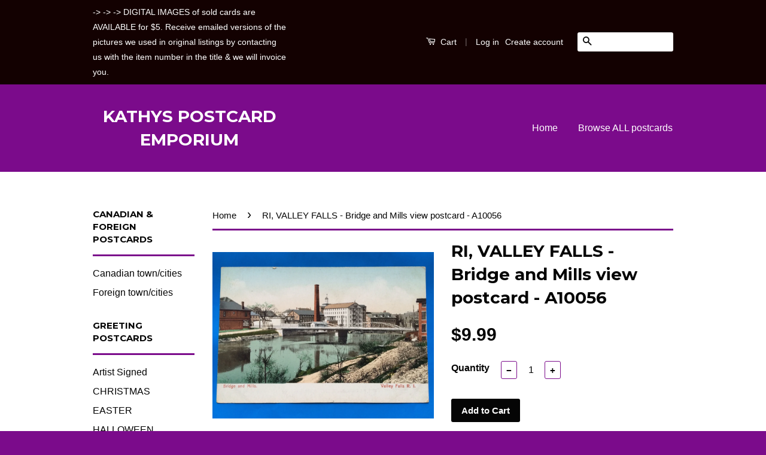

--- FILE ---
content_type: text/html; charset=utf-8
request_url: https://www.kathyspostcardemporium.com/products/ri-valley-falls-bridge-and-mills-view-postcard-a10056
body_size: 17832
content:
<!doctype html>
<!--[if lt IE 7]><html class="no-js lt-ie9 lt-ie8 lt-ie7" lang="en"> <![endif]-->
<!--[if IE 7]><html class="no-js lt-ie9 lt-ie8" lang="en"> <![endif]-->
<!--[if IE 8]><html class="no-js lt-ie9" lang="en"> <![endif]-->
<!--[if IE 9 ]><html class="ie9 no-js"> <![endif]-->
<!--[if (gt IE 9)|!(IE)]><!--> <html class="no-js"> <!--<![endif]-->
<head>

  <!-- Basic page needs ================================================== -->
  <meta charset="utf-8">
  <meta http-equiv="X-UA-Compatible" content="IE=edge,chrome=1">

  

  <!-- Title and description ================================================== -->
  <title>
  RI, VALLEY FALLS - Bridge and Mills view postcard - A10056 &ndash; KATHYS POSTCARD EMPORIUM
  </title>

  
  <meta name="description" content="Rhode Island postcard Publisher:  Rhode Island News Co Year Mailed:  not Additional Info:   We will combine cards - so no matter if you purchase 1 or 100 POSTCARDS - you will ONLY PAY a flat rate of $2.  Please note that the majority of the cards are over 50 years old and as such, are sold AS IS. Tears will be noted bu">
  

  <!-- Social Meta Tags ================================================== -->
  

  <meta property="og:type" content="product">
  <meta property="og:title" content="RI, VALLEY FALLS - Bridge and Mills view postcard - A10056">
  <meta property="og:url" content="https://www.kathyspostcardemporium.com/products/ri-valley-falls-bridge-and-mills-view-postcard-a10056">
  
  <meta property="og:image" content="http://www.kathyspostcardemporium.com/cdn/shop/products/RI_Valley_Falls_-_A10056_grande.jpg?v=1474067280">
  <meta property="og:image:secure_url" content="https://www.kathyspostcardemporium.com/cdn/shop/products/RI_Valley_Falls_-_A10056_grande.jpg?v=1474067280">
  
  <meta property="og:price:amount" content="9.99">
  <meta property="og:price:currency" content="USD">



  <meta property="og:description" content="Rhode Island postcard Publisher:  Rhode Island News Co Year Mailed:  not Additional Info:   We will combine cards - so no matter if you purchase 1 or 100 POSTCARDS - you will ONLY PAY a flat rate of $2.  Please note that the majority of the cards are over 50 years old and as such, are sold AS IS. Tears will be noted bu">


<meta property="og:site_name" content="KATHYS POSTCARD EMPORIUM">




  <meta name="twitter:card" content="summary">


  <meta name="twitter:site" content="@shopify">


  <meta name="twitter:title" content="RI, VALLEY FALLS - Bridge and Mills view postcard - A10056">
  <meta name="twitter:description" content="
Rhode Island postcard 
 
Publisher:  Rhode Island News Co


Year Mailed:  not



Additional Info:  



We will combine cards - so no matter if you purchase 1 or 100 POSTCARDS - you will">
  <meta name="twitter:image" content="https://www.kathyspostcardemporium.com/cdn/shop/products/RI_Valley_Falls_-_A10056_large.jpg?v=1474067280">
  <meta name="twitter:image:width" content="480">
  <meta name="twitter:image:height" content="480">



  <!-- Helpers ================================================== -->
  <link rel="canonical" href="https://www.kathyspostcardemporium.com/products/ri-valley-falls-bridge-and-mills-view-postcard-a10056">
  <meta name="viewport" content="width=device-width,initial-scale=1">
  <meta name="theme-color" content="#050505">

  
  <!-- Ajaxify Cart Plugin ================================================== -->
  <link href="//www.kathyspostcardemporium.com/cdn/shop/t/2/assets/ajaxify.scss.css?v=146688187905579811571629139387" rel="stylesheet" type="text/css" media="all" />
  

  <!-- CSS ================================================== -->
  <link href="//www.kathyspostcardemporium.com/cdn/shop/t/2/assets/timber.scss.css?v=161770622942348602861767471993" rel="stylesheet" type="text/css" media="all" />
  <link href="//www.kathyspostcardemporium.com/cdn/shop/t/2/assets/theme.scss.css?v=122724185620817372831767471993" rel="stylesheet" type="text/css" media="all" />

  

  
    
    
    <link href="//fonts.googleapis.com/css?family=Montserrat:700" rel="stylesheet" type="text/css" media="all" />
  



  <!-- Header hook for plugins ================================================== -->
  <script>window.performance && window.performance.mark && window.performance.mark('shopify.content_for_header.start');</script><meta name="google-site-verification" content="ayCa7I6n26xfgOAz24SLwoIkKDEOURBGjy84W9yvmrc">
<meta id="shopify-digital-wallet" name="shopify-digital-wallet" content="/14764298/digital_wallets/dialog">
<meta name="shopify-checkout-api-token" content="b6dd5473547e09db1f331f622b85e151">
<meta id="in-context-paypal-metadata" data-shop-id="14764298" data-venmo-supported="false" data-environment="production" data-locale="en_US" data-paypal-v4="true" data-currency="USD">
<link rel="alternate" type="application/json+oembed" href="https://www.kathyspostcardemporium.com/products/ri-valley-falls-bridge-and-mills-view-postcard-a10056.oembed">
<script async="async" src="/checkouts/internal/preloads.js?locale=en-US"></script>
<link rel="preconnect" href="https://shop.app" crossorigin="anonymous">
<script async="async" src="https://shop.app/checkouts/internal/preloads.js?locale=en-US&shop_id=14764298" crossorigin="anonymous"></script>
<script id="apple-pay-shop-capabilities" type="application/json">{"shopId":14764298,"countryCode":"US","currencyCode":"USD","merchantCapabilities":["supports3DS"],"merchantId":"gid:\/\/shopify\/Shop\/14764298","merchantName":"KATHYS POSTCARD EMPORIUM","requiredBillingContactFields":["postalAddress","email"],"requiredShippingContactFields":["postalAddress","email"],"shippingType":"shipping","supportedNetworks":["visa","masterCard","amex","discover","elo","jcb"],"total":{"type":"pending","label":"KATHYS POSTCARD EMPORIUM","amount":"1.00"},"shopifyPaymentsEnabled":true,"supportsSubscriptions":true}</script>
<script id="shopify-features" type="application/json">{"accessToken":"b6dd5473547e09db1f331f622b85e151","betas":["rich-media-storefront-analytics"],"domain":"www.kathyspostcardemporium.com","predictiveSearch":true,"shopId":14764298,"locale":"en"}</script>
<script>var Shopify = Shopify || {};
Shopify.shop = "kathys-postcard-emporium.myshopify.com";
Shopify.locale = "en";
Shopify.currency = {"active":"USD","rate":"1.0"};
Shopify.country = "US";
Shopify.theme = {"name":"Classic","id":151253382,"schema_name":null,"schema_version":null,"theme_store_id":721,"role":"main"};
Shopify.theme.handle = "null";
Shopify.theme.style = {"id":null,"handle":null};
Shopify.cdnHost = "www.kathyspostcardemporium.com/cdn";
Shopify.routes = Shopify.routes || {};
Shopify.routes.root = "/";</script>
<script type="module">!function(o){(o.Shopify=o.Shopify||{}).modules=!0}(window);</script>
<script>!function(o){function n(){var o=[];function n(){o.push(Array.prototype.slice.apply(arguments))}return n.q=o,n}var t=o.Shopify=o.Shopify||{};t.loadFeatures=n(),t.autoloadFeatures=n()}(window);</script>
<script>
  window.ShopifyPay = window.ShopifyPay || {};
  window.ShopifyPay.apiHost = "shop.app\/pay";
  window.ShopifyPay.redirectState = null;
</script>
<script id="shop-js-analytics" type="application/json">{"pageType":"product"}</script>
<script defer="defer" async type="module" src="//www.kathyspostcardemporium.com/cdn/shopifycloud/shop-js/modules/v2/client.init-shop-cart-sync_BT-GjEfc.en.esm.js"></script>
<script defer="defer" async type="module" src="//www.kathyspostcardemporium.com/cdn/shopifycloud/shop-js/modules/v2/chunk.common_D58fp_Oc.esm.js"></script>
<script defer="defer" async type="module" src="//www.kathyspostcardemporium.com/cdn/shopifycloud/shop-js/modules/v2/chunk.modal_xMitdFEc.esm.js"></script>
<script type="module">
  await import("//www.kathyspostcardemporium.com/cdn/shopifycloud/shop-js/modules/v2/client.init-shop-cart-sync_BT-GjEfc.en.esm.js");
await import("//www.kathyspostcardemporium.com/cdn/shopifycloud/shop-js/modules/v2/chunk.common_D58fp_Oc.esm.js");
await import("//www.kathyspostcardemporium.com/cdn/shopifycloud/shop-js/modules/v2/chunk.modal_xMitdFEc.esm.js");

  window.Shopify.SignInWithShop?.initShopCartSync?.({"fedCMEnabled":true,"windoidEnabled":true});

</script>
<script>
  window.Shopify = window.Shopify || {};
  if (!window.Shopify.featureAssets) window.Shopify.featureAssets = {};
  window.Shopify.featureAssets['shop-js'] = {"shop-cart-sync":["modules/v2/client.shop-cart-sync_DZOKe7Ll.en.esm.js","modules/v2/chunk.common_D58fp_Oc.esm.js","modules/v2/chunk.modal_xMitdFEc.esm.js"],"init-fed-cm":["modules/v2/client.init-fed-cm_B6oLuCjv.en.esm.js","modules/v2/chunk.common_D58fp_Oc.esm.js","modules/v2/chunk.modal_xMitdFEc.esm.js"],"shop-cash-offers":["modules/v2/client.shop-cash-offers_D2sdYoxE.en.esm.js","modules/v2/chunk.common_D58fp_Oc.esm.js","modules/v2/chunk.modal_xMitdFEc.esm.js"],"shop-login-button":["modules/v2/client.shop-login-button_QeVjl5Y3.en.esm.js","modules/v2/chunk.common_D58fp_Oc.esm.js","modules/v2/chunk.modal_xMitdFEc.esm.js"],"pay-button":["modules/v2/client.pay-button_DXTOsIq6.en.esm.js","modules/v2/chunk.common_D58fp_Oc.esm.js","modules/v2/chunk.modal_xMitdFEc.esm.js"],"shop-button":["modules/v2/client.shop-button_DQZHx9pm.en.esm.js","modules/v2/chunk.common_D58fp_Oc.esm.js","modules/v2/chunk.modal_xMitdFEc.esm.js"],"avatar":["modules/v2/client.avatar_BTnouDA3.en.esm.js"],"init-windoid":["modules/v2/client.init-windoid_CR1B-cfM.en.esm.js","modules/v2/chunk.common_D58fp_Oc.esm.js","modules/v2/chunk.modal_xMitdFEc.esm.js"],"init-shop-for-new-customer-accounts":["modules/v2/client.init-shop-for-new-customer-accounts_C_vY_xzh.en.esm.js","modules/v2/client.shop-login-button_QeVjl5Y3.en.esm.js","modules/v2/chunk.common_D58fp_Oc.esm.js","modules/v2/chunk.modal_xMitdFEc.esm.js"],"init-shop-email-lookup-coordinator":["modules/v2/client.init-shop-email-lookup-coordinator_BI7n9ZSv.en.esm.js","modules/v2/chunk.common_D58fp_Oc.esm.js","modules/v2/chunk.modal_xMitdFEc.esm.js"],"init-shop-cart-sync":["modules/v2/client.init-shop-cart-sync_BT-GjEfc.en.esm.js","modules/v2/chunk.common_D58fp_Oc.esm.js","modules/v2/chunk.modal_xMitdFEc.esm.js"],"shop-toast-manager":["modules/v2/client.shop-toast-manager_DiYdP3xc.en.esm.js","modules/v2/chunk.common_D58fp_Oc.esm.js","modules/v2/chunk.modal_xMitdFEc.esm.js"],"init-customer-accounts":["modules/v2/client.init-customer-accounts_D9ZNqS-Q.en.esm.js","modules/v2/client.shop-login-button_QeVjl5Y3.en.esm.js","modules/v2/chunk.common_D58fp_Oc.esm.js","modules/v2/chunk.modal_xMitdFEc.esm.js"],"init-customer-accounts-sign-up":["modules/v2/client.init-customer-accounts-sign-up_iGw4briv.en.esm.js","modules/v2/client.shop-login-button_QeVjl5Y3.en.esm.js","modules/v2/chunk.common_D58fp_Oc.esm.js","modules/v2/chunk.modal_xMitdFEc.esm.js"],"shop-follow-button":["modules/v2/client.shop-follow-button_CqMgW2wH.en.esm.js","modules/v2/chunk.common_D58fp_Oc.esm.js","modules/v2/chunk.modal_xMitdFEc.esm.js"],"checkout-modal":["modules/v2/client.checkout-modal_xHeaAweL.en.esm.js","modules/v2/chunk.common_D58fp_Oc.esm.js","modules/v2/chunk.modal_xMitdFEc.esm.js"],"shop-login":["modules/v2/client.shop-login_D91U-Q7h.en.esm.js","modules/v2/chunk.common_D58fp_Oc.esm.js","modules/v2/chunk.modal_xMitdFEc.esm.js"],"lead-capture":["modules/v2/client.lead-capture_BJmE1dJe.en.esm.js","modules/v2/chunk.common_D58fp_Oc.esm.js","modules/v2/chunk.modal_xMitdFEc.esm.js"],"payment-terms":["modules/v2/client.payment-terms_Ci9AEqFq.en.esm.js","modules/v2/chunk.common_D58fp_Oc.esm.js","modules/v2/chunk.modal_xMitdFEc.esm.js"]};
</script>
<script id="__st">var __st={"a":14764298,"offset":-18000,"reqid":"4903133f-d30c-428c-afa7-cc3aaa7300b0-1769049039","pageurl":"www.kathyspostcardemporium.com\/products\/ri-valley-falls-bridge-and-mills-view-postcard-a10056","u":"bec465093f07","p":"product","rtyp":"product","rid":8568707334};</script>
<script>window.ShopifyPaypalV4VisibilityTracking = true;</script>
<script id="captcha-bootstrap">!function(){'use strict';const t='contact',e='account',n='new_comment',o=[[t,t],['blogs',n],['comments',n],[t,'customer']],c=[[e,'customer_login'],[e,'guest_login'],[e,'recover_customer_password'],[e,'create_customer']],r=t=>t.map((([t,e])=>`form[action*='/${t}']:not([data-nocaptcha='true']) input[name='form_type'][value='${e}']`)).join(','),a=t=>()=>t?[...document.querySelectorAll(t)].map((t=>t.form)):[];function s(){const t=[...o],e=r(t);return a(e)}const i='password',u='form_key',d=['recaptcha-v3-token','g-recaptcha-response','h-captcha-response',i],f=()=>{try{return window.sessionStorage}catch{return}},m='__shopify_v',_=t=>t.elements[u];function p(t,e,n=!1){try{const o=window.sessionStorage,c=JSON.parse(o.getItem(e)),{data:r}=function(t){const{data:e,action:n}=t;return t[m]||n?{data:e,action:n}:{data:t,action:n}}(c);for(const[e,n]of Object.entries(r))t.elements[e]&&(t.elements[e].value=n);n&&o.removeItem(e)}catch(o){console.error('form repopulation failed',{error:o})}}const l='form_type',E='cptcha';function T(t){t.dataset[E]=!0}const w=window,h=w.document,L='Shopify',v='ce_forms',y='captcha';let A=!1;((t,e)=>{const n=(g='f06e6c50-85a8-45c8-87d0-21a2b65856fe',I='https://cdn.shopify.com/shopifycloud/storefront-forms-hcaptcha/ce_storefront_forms_captcha_hcaptcha.v1.5.2.iife.js',D={infoText:'Protected by hCaptcha',privacyText:'Privacy',termsText:'Terms'},(t,e,n)=>{const o=w[L][v],c=o.bindForm;if(c)return c(t,g,e,D).then(n);var r;o.q.push([[t,g,e,D],n]),r=I,A||(h.body.append(Object.assign(h.createElement('script'),{id:'captcha-provider',async:!0,src:r})),A=!0)});var g,I,D;w[L]=w[L]||{},w[L][v]=w[L][v]||{},w[L][v].q=[],w[L][y]=w[L][y]||{},w[L][y].protect=function(t,e){n(t,void 0,e),T(t)},Object.freeze(w[L][y]),function(t,e,n,w,h,L){const[v,y,A,g]=function(t,e,n){const i=e?o:[],u=t?c:[],d=[...i,...u],f=r(d),m=r(i),_=r(d.filter((([t,e])=>n.includes(e))));return[a(f),a(m),a(_),s()]}(w,h,L),I=t=>{const e=t.target;return e instanceof HTMLFormElement?e:e&&e.form},D=t=>v().includes(t);t.addEventListener('submit',(t=>{const e=I(t);if(!e)return;const n=D(e)&&!e.dataset.hcaptchaBound&&!e.dataset.recaptchaBound,o=_(e),c=g().includes(e)&&(!o||!o.value);(n||c)&&t.preventDefault(),c&&!n&&(function(t){try{if(!f())return;!function(t){const e=f();if(!e)return;const n=_(t);if(!n)return;const o=n.value;o&&e.removeItem(o)}(t);const e=Array.from(Array(32),(()=>Math.random().toString(36)[2])).join('');!function(t,e){_(t)||t.append(Object.assign(document.createElement('input'),{type:'hidden',name:u})),t.elements[u].value=e}(t,e),function(t,e){const n=f();if(!n)return;const o=[...t.querySelectorAll(`input[type='${i}']`)].map((({name:t})=>t)),c=[...d,...o],r={};for(const[a,s]of new FormData(t).entries())c.includes(a)||(r[a]=s);n.setItem(e,JSON.stringify({[m]:1,action:t.action,data:r}))}(t,e)}catch(e){console.error('failed to persist form',e)}}(e),e.submit())}));const S=(t,e)=>{t&&!t.dataset[E]&&(n(t,e.some((e=>e===t))),T(t))};for(const o of['focusin','change'])t.addEventListener(o,(t=>{const e=I(t);D(e)&&S(e,y())}));const B=e.get('form_key'),M=e.get(l),P=B&&M;t.addEventListener('DOMContentLoaded',(()=>{const t=y();if(P)for(const e of t)e.elements[l].value===M&&p(e,B);[...new Set([...A(),...v().filter((t=>'true'===t.dataset.shopifyCaptcha))])].forEach((e=>S(e,t)))}))}(h,new URLSearchParams(w.location.search),n,t,e,['guest_login'])})(!0,!0)}();</script>
<script integrity="sha256-4kQ18oKyAcykRKYeNunJcIwy7WH5gtpwJnB7kiuLZ1E=" data-source-attribution="shopify.loadfeatures" defer="defer" src="//www.kathyspostcardemporium.com/cdn/shopifycloud/storefront/assets/storefront/load_feature-a0a9edcb.js" crossorigin="anonymous"></script>
<script crossorigin="anonymous" defer="defer" src="//www.kathyspostcardemporium.com/cdn/shopifycloud/storefront/assets/shopify_pay/storefront-65b4c6d7.js?v=20250812"></script>
<script data-source-attribution="shopify.dynamic_checkout.dynamic.init">var Shopify=Shopify||{};Shopify.PaymentButton=Shopify.PaymentButton||{isStorefrontPortableWallets:!0,init:function(){window.Shopify.PaymentButton.init=function(){};var t=document.createElement("script");t.src="https://www.kathyspostcardemporium.com/cdn/shopifycloud/portable-wallets/latest/portable-wallets.en.js",t.type="module",document.head.appendChild(t)}};
</script>
<script data-source-attribution="shopify.dynamic_checkout.buyer_consent">
  function portableWalletsHideBuyerConsent(e){var t=document.getElementById("shopify-buyer-consent"),n=document.getElementById("shopify-subscription-policy-button");t&&n&&(t.classList.add("hidden"),t.setAttribute("aria-hidden","true"),n.removeEventListener("click",e))}function portableWalletsShowBuyerConsent(e){var t=document.getElementById("shopify-buyer-consent"),n=document.getElementById("shopify-subscription-policy-button");t&&n&&(t.classList.remove("hidden"),t.removeAttribute("aria-hidden"),n.addEventListener("click",e))}window.Shopify?.PaymentButton&&(window.Shopify.PaymentButton.hideBuyerConsent=portableWalletsHideBuyerConsent,window.Shopify.PaymentButton.showBuyerConsent=portableWalletsShowBuyerConsent);
</script>
<script data-source-attribution="shopify.dynamic_checkout.cart.bootstrap">document.addEventListener("DOMContentLoaded",(function(){function t(){return document.querySelector("shopify-accelerated-checkout-cart, shopify-accelerated-checkout")}if(t())Shopify.PaymentButton.init();else{new MutationObserver((function(e,n){t()&&(Shopify.PaymentButton.init(),n.disconnect())})).observe(document.body,{childList:!0,subtree:!0})}}));
</script>
<script id='scb4127' type='text/javascript' async='' src='https://www.kathyspostcardemporium.com/cdn/shopifycloud/privacy-banner/storefront-banner.js'></script><link id="shopify-accelerated-checkout-styles" rel="stylesheet" media="screen" href="https://www.kathyspostcardemporium.com/cdn/shopifycloud/portable-wallets/latest/accelerated-checkout-backwards-compat.css" crossorigin="anonymous">
<style id="shopify-accelerated-checkout-cart">
        #shopify-buyer-consent {
  margin-top: 1em;
  display: inline-block;
  width: 100%;
}

#shopify-buyer-consent.hidden {
  display: none;
}

#shopify-subscription-policy-button {
  background: none;
  border: none;
  padding: 0;
  text-decoration: underline;
  font-size: inherit;
  cursor: pointer;
}

#shopify-subscription-policy-button::before {
  box-shadow: none;
}

      </style>

<script>window.performance && window.performance.mark && window.performance.mark('shopify.content_for_header.end');</script>

  

<!--[if lt IE 9]>
<script src="//cdnjs.cloudflare.com/ajax/libs/html5shiv/3.7.2/html5shiv.min.js" type="text/javascript"></script>
<script src="//www.kathyspostcardemporium.com/cdn/shop/t/2/assets/respond.min.js?v=52248677837542619231473389019" type="text/javascript"></script>
<link href="//www.kathyspostcardemporium.com/cdn/shop/t/2/assets/respond-proxy.html" id="respond-proxy" rel="respond-proxy" />
<link href="//www.kathyspostcardemporium.com/search?q=1a6dffa18b0bf5ffeb8f0b7ab778e115" id="respond-redirect" rel="respond-redirect" />
<script src="//www.kathyspostcardemporium.com/search?q=1a6dffa18b0bf5ffeb8f0b7ab778e115" type="text/javascript"></script>
<![endif]-->



  <script src="//ajax.googleapis.com/ajax/libs/jquery/1.11.0/jquery.min.js" type="text/javascript"></script>
  <script src="//www.kathyspostcardemporium.com/cdn/shop/t/2/assets/modernizr.min.js?v=26620055551102246001473389019" type="text/javascript"></script>

  
  

<link href="https://monorail-edge.shopifysvc.com" rel="dns-prefetch">
<script>(function(){if ("sendBeacon" in navigator && "performance" in window) {try {var session_token_from_headers = performance.getEntriesByType('navigation')[0].serverTiming.find(x => x.name == '_s').description;} catch {var session_token_from_headers = undefined;}var session_cookie_matches = document.cookie.match(/_shopify_s=([^;]*)/);var session_token_from_cookie = session_cookie_matches && session_cookie_matches.length === 2 ? session_cookie_matches[1] : "";var session_token = session_token_from_headers || session_token_from_cookie || "";function handle_abandonment_event(e) {var entries = performance.getEntries().filter(function(entry) {return /monorail-edge.shopifysvc.com/.test(entry.name);});if (!window.abandonment_tracked && entries.length === 0) {window.abandonment_tracked = true;var currentMs = Date.now();var navigation_start = performance.timing.navigationStart;var payload = {shop_id: 14764298,url: window.location.href,navigation_start,duration: currentMs - navigation_start,session_token,page_type: "product"};window.navigator.sendBeacon("https://monorail-edge.shopifysvc.com/v1/produce", JSON.stringify({schema_id: "online_store_buyer_site_abandonment/1.1",payload: payload,metadata: {event_created_at_ms: currentMs,event_sent_at_ms: currentMs}}));}}window.addEventListener('pagehide', handle_abandonment_event);}}());</script>
<script id="web-pixels-manager-setup">(function e(e,d,r,n,o){if(void 0===o&&(o={}),!Boolean(null===(a=null===(i=window.Shopify)||void 0===i?void 0:i.analytics)||void 0===a?void 0:a.replayQueue)){var i,a;window.Shopify=window.Shopify||{};var t=window.Shopify;t.analytics=t.analytics||{};var s=t.analytics;s.replayQueue=[],s.publish=function(e,d,r){return s.replayQueue.push([e,d,r]),!0};try{self.performance.mark("wpm:start")}catch(e){}var l=function(){var e={modern:/Edge?\/(1{2}[4-9]|1[2-9]\d|[2-9]\d{2}|\d{4,})\.\d+(\.\d+|)|Firefox\/(1{2}[4-9]|1[2-9]\d|[2-9]\d{2}|\d{4,})\.\d+(\.\d+|)|Chrom(ium|e)\/(9{2}|\d{3,})\.\d+(\.\d+|)|(Maci|X1{2}).+ Version\/(15\.\d+|(1[6-9]|[2-9]\d|\d{3,})\.\d+)([,.]\d+|)( \(\w+\)|)( Mobile\/\w+|) Safari\/|Chrome.+OPR\/(9{2}|\d{3,})\.\d+\.\d+|(CPU[ +]OS|iPhone[ +]OS|CPU[ +]iPhone|CPU IPhone OS|CPU iPad OS)[ +]+(15[._]\d+|(1[6-9]|[2-9]\d|\d{3,})[._]\d+)([._]\d+|)|Android:?[ /-](13[3-9]|1[4-9]\d|[2-9]\d{2}|\d{4,})(\.\d+|)(\.\d+|)|Android.+Firefox\/(13[5-9]|1[4-9]\d|[2-9]\d{2}|\d{4,})\.\d+(\.\d+|)|Android.+Chrom(ium|e)\/(13[3-9]|1[4-9]\d|[2-9]\d{2}|\d{4,})\.\d+(\.\d+|)|SamsungBrowser\/([2-9]\d|\d{3,})\.\d+/,legacy:/Edge?\/(1[6-9]|[2-9]\d|\d{3,})\.\d+(\.\d+|)|Firefox\/(5[4-9]|[6-9]\d|\d{3,})\.\d+(\.\d+|)|Chrom(ium|e)\/(5[1-9]|[6-9]\d|\d{3,})\.\d+(\.\d+|)([\d.]+$|.*Safari\/(?![\d.]+ Edge\/[\d.]+$))|(Maci|X1{2}).+ Version\/(10\.\d+|(1[1-9]|[2-9]\d|\d{3,})\.\d+)([,.]\d+|)( \(\w+\)|)( Mobile\/\w+|) Safari\/|Chrome.+OPR\/(3[89]|[4-9]\d|\d{3,})\.\d+\.\d+|(CPU[ +]OS|iPhone[ +]OS|CPU[ +]iPhone|CPU IPhone OS|CPU iPad OS)[ +]+(10[._]\d+|(1[1-9]|[2-9]\d|\d{3,})[._]\d+)([._]\d+|)|Android:?[ /-](13[3-9]|1[4-9]\d|[2-9]\d{2}|\d{4,})(\.\d+|)(\.\d+|)|Mobile Safari.+OPR\/([89]\d|\d{3,})\.\d+\.\d+|Android.+Firefox\/(13[5-9]|1[4-9]\d|[2-9]\d{2}|\d{4,})\.\d+(\.\d+|)|Android.+Chrom(ium|e)\/(13[3-9]|1[4-9]\d|[2-9]\d{2}|\d{4,})\.\d+(\.\d+|)|Android.+(UC? ?Browser|UCWEB|U3)[ /]?(15\.([5-9]|\d{2,})|(1[6-9]|[2-9]\d|\d{3,})\.\d+)\.\d+|SamsungBrowser\/(5\.\d+|([6-9]|\d{2,})\.\d+)|Android.+MQ{2}Browser\/(14(\.(9|\d{2,})|)|(1[5-9]|[2-9]\d|\d{3,})(\.\d+|))(\.\d+|)|K[Aa][Ii]OS\/(3\.\d+|([4-9]|\d{2,})\.\d+)(\.\d+|)/},d=e.modern,r=e.legacy,n=navigator.userAgent;return n.match(d)?"modern":n.match(r)?"legacy":"unknown"}(),u="modern"===l?"modern":"legacy",c=(null!=n?n:{modern:"",legacy:""})[u],f=function(e){return[e.baseUrl,"/wpm","/b",e.hashVersion,"modern"===e.buildTarget?"m":"l",".js"].join("")}({baseUrl:d,hashVersion:r,buildTarget:u}),m=function(e){var d=e.version,r=e.bundleTarget,n=e.surface,o=e.pageUrl,i=e.monorailEndpoint;return{emit:function(e){var a=e.status,t=e.errorMsg,s=(new Date).getTime(),l=JSON.stringify({metadata:{event_sent_at_ms:s},events:[{schema_id:"web_pixels_manager_load/3.1",payload:{version:d,bundle_target:r,page_url:o,status:a,surface:n,error_msg:t},metadata:{event_created_at_ms:s}}]});if(!i)return console&&console.warn&&console.warn("[Web Pixels Manager] No Monorail endpoint provided, skipping logging."),!1;try{return self.navigator.sendBeacon.bind(self.navigator)(i,l)}catch(e){}var u=new XMLHttpRequest;try{return u.open("POST",i,!0),u.setRequestHeader("Content-Type","text/plain"),u.send(l),!0}catch(e){return console&&console.warn&&console.warn("[Web Pixels Manager] Got an unhandled error while logging to Monorail."),!1}}}}({version:r,bundleTarget:l,surface:e.surface,pageUrl:self.location.href,monorailEndpoint:e.monorailEndpoint});try{o.browserTarget=l,function(e){var d=e.src,r=e.async,n=void 0===r||r,o=e.onload,i=e.onerror,a=e.sri,t=e.scriptDataAttributes,s=void 0===t?{}:t,l=document.createElement("script"),u=document.querySelector("head"),c=document.querySelector("body");if(l.async=n,l.src=d,a&&(l.integrity=a,l.crossOrigin="anonymous"),s)for(var f in s)if(Object.prototype.hasOwnProperty.call(s,f))try{l.dataset[f]=s[f]}catch(e){}if(o&&l.addEventListener("load",o),i&&l.addEventListener("error",i),u)u.appendChild(l);else{if(!c)throw new Error("Did not find a head or body element to append the script");c.appendChild(l)}}({src:f,async:!0,onload:function(){if(!function(){var e,d;return Boolean(null===(d=null===(e=window.Shopify)||void 0===e?void 0:e.analytics)||void 0===d?void 0:d.initialized)}()){var d=window.webPixelsManager.init(e)||void 0;if(d){var r=window.Shopify.analytics;r.replayQueue.forEach((function(e){var r=e[0],n=e[1],o=e[2];d.publishCustomEvent(r,n,o)})),r.replayQueue=[],r.publish=d.publishCustomEvent,r.visitor=d.visitor,r.initialized=!0}}},onerror:function(){return m.emit({status:"failed",errorMsg:"".concat(f," has failed to load")})},sri:function(e){var d=/^sha384-[A-Za-z0-9+/=]+$/;return"string"==typeof e&&d.test(e)}(c)?c:"",scriptDataAttributes:o}),m.emit({status:"loading"})}catch(e){m.emit({status:"failed",errorMsg:(null==e?void 0:e.message)||"Unknown error"})}}})({shopId: 14764298,storefrontBaseUrl: "https://www.kathyspostcardemporium.com",extensionsBaseUrl: "https://extensions.shopifycdn.com/cdn/shopifycloud/web-pixels-manager",monorailEndpoint: "https://monorail-edge.shopifysvc.com/unstable/produce_batch",surface: "storefront-renderer",enabledBetaFlags: ["2dca8a86"],webPixelsConfigList: [{"id":"508526810","configuration":"{\"config\":\"{\\\"google_tag_ids\\\":[\\\"G-FL7KVV0VW1\\\",\\\"GT-NMKVHXPP\\\"],\\\"target_country\\\":\\\"US\\\",\\\"gtag_events\\\":[{\\\"type\\\":\\\"search\\\",\\\"action_label\\\":\\\"G-FL7KVV0VW1\\\"},{\\\"type\\\":\\\"begin_checkout\\\",\\\"action_label\\\":\\\"G-FL7KVV0VW1\\\"},{\\\"type\\\":\\\"view_item\\\",\\\"action_label\\\":[\\\"G-FL7KVV0VW1\\\",\\\"MC-L3JVWZZ3BG\\\"]},{\\\"type\\\":\\\"purchase\\\",\\\"action_label\\\":[\\\"G-FL7KVV0VW1\\\",\\\"MC-L3JVWZZ3BG\\\"]},{\\\"type\\\":\\\"page_view\\\",\\\"action_label\\\":[\\\"G-FL7KVV0VW1\\\",\\\"MC-L3JVWZZ3BG\\\"]},{\\\"type\\\":\\\"add_payment_info\\\",\\\"action_label\\\":\\\"G-FL7KVV0VW1\\\"},{\\\"type\\\":\\\"add_to_cart\\\",\\\"action_label\\\":\\\"G-FL7KVV0VW1\\\"}],\\\"enable_monitoring_mode\\\":false}\"}","eventPayloadVersion":"v1","runtimeContext":"OPEN","scriptVersion":"b2a88bafab3e21179ed38636efcd8a93","type":"APP","apiClientId":1780363,"privacyPurposes":[],"dataSharingAdjustments":{"protectedCustomerApprovalScopes":["read_customer_address","read_customer_email","read_customer_name","read_customer_personal_data","read_customer_phone"]}},{"id":"shopify-app-pixel","configuration":"{}","eventPayloadVersion":"v1","runtimeContext":"STRICT","scriptVersion":"0450","apiClientId":"shopify-pixel","type":"APP","privacyPurposes":["ANALYTICS","MARKETING"]},{"id":"shopify-custom-pixel","eventPayloadVersion":"v1","runtimeContext":"LAX","scriptVersion":"0450","apiClientId":"shopify-pixel","type":"CUSTOM","privacyPurposes":["ANALYTICS","MARKETING"]}],isMerchantRequest: false,initData: {"shop":{"name":"KATHYS POSTCARD EMPORIUM","paymentSettings":{"currencyCode":"USD"},"myshopifyDomain":"kathys-postcard-emporium.myshopify.com","countryCode":"US","storefrontUrl":"https:\/\/www.kathyspostcardemporium.com"},"customer":null,"cart":null,"checkout":null,"productVariants":[{"price":{"amount":9.99,"currencyCode":"USD"},"product":{"title":"RI, VALLEY FALLS - Bridge and Mills view postcard - A10056","vendor":"RI","id":"8568707334","untranslatedTitle":"RI, VALLEY FALLS - Bridge and Mills view postcard - A10056","url":"\/products\/ri-valley-falls-bridge-and-mills-view-postcard-a10056","type":"US Postcard - RI"},"id":"29348021510","image":{"src":"\/\/www.kathyspostcardemporium.com\/cdn\/shop\/products\/RI_Valley_Falls_-_A10056.jpg?v=1474067280"},"sku":"A10056jun2025","title":"Default Title","untranslatedTitle":"Default Title"}],"purchasingCompany":null},},"https://www.kathyspostcardemporium.com/cdn","fcfee988w5aeb613cpc8e4bc33m6693e112",{"modern":"","legacy":""},{"shopId":"14764298","storefrontBaseUrl":"https:\/\/www.kathyspostcardemporium.com","extensionBaseUrl":"https:\/\/extensions.shopifycdn.com\/cdn\/shopifycloud\/web-pixels-manager","surface":"storefront-renderer","enabledBetaFlags":"[\"2dca8a86\"]","isMerchantRequest":"false","hashVersion":"fcfee988w5aeb613cpc8e4bc33m6693e112","publish":"custom","events":"[[\"page_viewed\",{}],[\"product_viewed\",{\"productVariant\":{\"price\":{\"amount\":9.99,\"currencyCode\":\"USD\"},\"product\":{\"title\":\"RI, VALLEY FALLS - Bridge and Mills view postcard - A10056\",\"vendor\":\"RI\",\"id\":\"8568707334\",\"untranslatedTitle\":\"RI, VALLEY FALLS - Bridge and Mills view postcard - A10056\",\"url\":\"\/products\/ri-valley-falls-bridge-and-mills-view-postcard-a10056\",\"type\":\"US Postcard - RI\"},\"id\":\"29348021510\",\"image\":{\"src\":\"\/\/www.kathyspostcardemporium.com\/cdn\/shop\/products\/RI_Valley_Falls_-_A10056.jpg?v=1474067280\"},\"sku\":\"A10056jun2025\",\"title\":\"Default Title\",\"untranslatedTitle\":\"Default Title\"}}]]"});</script><script>
  window.ShopifyAnalytics = window.ShopifyAnalytics || {};
  window.ShopifyAnalytics.meta = window.ShopifyAnalytics.meta || {};
  window.ShopifyAnalytics.meta.currency = 'USD';
  var meta = {"product":{"id":8568707334,"gid":"gid:\/\/shopify\/Product\/8568707334","vendor":"RI","type":"US Postcard - RI","handle":"ri-valley-falls-bridge-and-mills-view-postcard-a10056","variants":[{"id":29348021510,"price":999,"name":"RI, VALLEY FALLS - Bridge and Mills view postcard - A10056","public_title":null,"sku":"A10056jun2025"}],"remote":false},"page":{"pageType":"product","resourceType":"product","resourceId":8568707334,"requestId":"4903133f-d30c-428c-afa7-cc3aaa7300b0-1769049039"}};
  for (var attr in meta) {
    window.ShopifyAnalytics.meta[attr] = meta[attr];
  }
</script>
<script class="analytics">
  (function () {
    var customDocumentWrite = function(content) {
      var jquery = null;

      if (window.jQuery) {
        jquery = window.jQuery;
      } else if (window.Checkout && window.Checkout.$) {
        jquery = window.Checkout.$;
      }

      if (jquery) {
        jquery('body').append(content);
      }
    };

    var hasLoggedConversion = function(token) {
      if (token) {
        return document.cookie.indexOf('loggedConversion=' + token) !== -1;
      }
      return false;
    }

    var setCookieIfConversion = function(token) {
      if (token) {
        var twoMonthsFromNow = new Date(Date.now());
        twoMonthsFromNow.setMonth(twoMonthsFromNow.getMonth() + 2);

        document.cookie = 'loggedConversion=' + token + '; expires=' + twoMonthsFromNow;
      }
    }

    var trekkie = window.ShopifyAnalytics.lib = window.trekkie = window.trekkie || [];
    if (trekkie.integrations) {
      return;
    }
    trekkie.methods = [
      'identify',
      'page',
      'ready',
      'track',
      'trackForm',
      'trackLink'
    ];
    trekkie.factory = function(method) {
      return function() {
        var args = Array.prototype.slice.call(arguments);
        args.unshift(method);
        trekkie.push(args);
        return trekkie;
      };
    };
    for (var i = 0; i < trekkie.methods.length; i++) {
      var key = trekkie.methods[i];
      trekkie[key] = trekkie.factory(key);
    }
    trekkie.load = function(config) {
      trekkie.config = config || {};
      trekkie.config.initialDocumentCookie = document.cookie;
      var first = document.getElementsByTagName('script')[0];
      var script = document.createElement('script');
      script.type = 'text/javascript';
      script.onerror = function(e) {
        var scriptFallback = document.createElement('script');
        scriptFallback.type = 'text/javascript';
        scriptFallback.onerror = function(error) {
                var Monorail = {
      produce: function produce(monorailDomain, schemaId, payload) {
        var currentMs = new Date().getTime();
        var event = {
          schema_id: schemaId,
          payload: payload,
          metadata: {
            event_created_at_ms: currentMs,
            event_sent_at_ms: currentMs
          }
        };
        return Monorail.sendRequest("https://" + monorailDomain + "/v1/produce", JSON.stringify(event));
      },
      sendRequest: function sendRequest(endpointUrl, payload) {
        // Try the sendBeacon API
        if (window && window.navigator && typeof window.navigator.sendBeacon === 'function' && typeof window.Blob === 'function' && !Monorail.isIos12()) {
          var blobData = new window.Blob([payload], {
            type: 'text/plain'
          });

          if (window.navigator.sendBeacon(endpointUrl, blobData)) {
            return true;
          } // sendBeacon was not successful

        } // XHR beacon

        var xhr = new XMLHttpRequest();

        try {
          xhr.open('POST', endpointUrl);
          xhr.setRequestHeader('Content-Type', 'text/plain');
          xhr.send(payload);
        } catch (e) {
          console.log(e);
        }

        return false;
      },
      isIos12: function isIos12() {
        return window.navigator.userAgent.lastIndexOf('iPhone; CPU iPhone OS 12_') !== -1 || window.navigator.userAgent.lastIndexOf('iPad; CPU OS 12_') !== -1;
      }
    };
    Monorail.produce('monorail-edge.shopifysvc.com',
      'trekkie_storefront_load_errors/1.1',
      {shop_id: 14764298,
      theme_id: 151253382,
      app_name: "storefront",
      context_url: window.location.href,
      source_url: "//www.kathyspostcardemporium.com/cdn/s/trekkie.storefront.cd680fe47e6c39ca5d5df5f0a32d569bc48c0f27.min.js"});

        };
        scriptFallback.async = true;
        scriptFallback.src = '//www.kathyspostcardemporium.com/cdn/s/trekkie.storefront.cd680fe47e6c39ca5d5df5f0a32d569bc48c0f27.min.js';
        first.parentNode.insertBefore(scriptFallback, first);
      };
      script.async = true;
      script.src = '//www.kathyspostcardemporium.com/cdn/s/trekkie.storefront.cd680fe47e6c39ca5d5df5f0a32d569bc48c0f27.min.js';
      first.parentNode.insertBefore(script, first);
    };
    trekkie.load(
      {"Trekkie":{"appName":"storefront","development":false,"defaultAttributes":{"shopId":14764298,"isMerchantRequest":null,"themeId":151253382,"themeCityHash":"3752498880205412465","contentLanguage":"en","currency":"USD","eventMetadataId":"1c63141f-f6a1-481e-b1e7-c579b8c669ae"},"isServerSideCookieWritingEnabled":true,"monorailRegion":"shop_domain","enabledBetaFlags":["65f19447"]},"Session Attribution":{},"S2S":{"facebookCapiEnabled":false,"source":"trekkie-storefront-renderer","apiClientId":580111}}
    );

    var loaded = false;
    trekkie.ready(function() {
      if (loaded) return;
      loaded = true;

      window.ShopifyAnalytics.lib = window.trekkie;

      var originalDocumentWrite = document.write;
      document.write = customDocumentWrite;
      try { window.ShopifyAnalytics.merchantGoogleAnalytics.call(this); } catch(error) {};
      document.write = originalDocumentWrite;

      window.ShopifyAnalytics.lib.page(null,{"pageType":"product","resourceType":"product","resourceId":8568707334,"requestId":"4903133f-d30c-428c-afa7-cc3aaa7300b0-1769049039","shopifyEmitted":true});

      var match = window.location.pathname.match(/checkouts\/(.+)\/(thank_you|post_purchase)/)
      var token = match? match[1]: undefined;
      if (!hasLoggedConversion(token)) {
        setCookieIfConversion(token);
        window.ShopifyAnalytics.lib.track("Viewed Product",{"currency":"USD","variantId":29348021510,"productId":8568707334,"productGid":"gid:\/\/shopify\/Product\/8568707334","name":"RI, VALLEY FALLS - Bridge and Mills view postcard - A10056","price":"9.99","sku":"A10056jun2025","brand":"RI","variant":null,"category":"US Postcard - RI","nonInteraction":true,"remote":false},undefined,undefined,{"shopifyEmitted":true});
      window.ShopifyAnalytics.lib.track("monorail:\/\/trekkie_storefront_viewed_product\/1.1",{"currency":"USD","variantId":29348021510,"productId":8568707334,"productGid":"gid:\/\/shopify\/Product\/8568707334","name":"RI, VALLEY FALLS - Bridge and Mills view postcard - A10056","price":"9.99","sku":"A10056jun2025","brand":"RI","variant":null,"category":"US Postcard - RI","nonInteraction":true,"remote":false,"referer":"https:\/\/www.kathyspostcardemporium.com\/products\/ri-valley-falls-bridge-and-mills-view-postcard-a10056"});
      }
    });


        var eventsListenerScript = document.createElement('script');
        eventsListenerScript.async = true;
        eventsListenerScript.src = "//www.kathyspostcardemporium.com/cdn/shopifycloud/storefront/assets/shop_events_listener-3da45d37.js";
        document.getElementsByTagName('head')[0].appendChild(eventsListenerScript);

})();</script>
  <script>
  if (!window.ga || (window.ga && typeof window.ga !== 'function')) {
    window.ga = function ga() {
      (window.ga.q = window.ga.q || []).push(arguments);
      if (window.Shopify && window.Shopify.analytics && typeof window.Shopify.analytics.publish === 'function') {
        window.Shopify.analytics.publish("ga_stub_called", {}, {sendTo: "google_osp_migration"});
      }
      console.error("Shopify's Google Analytics stub called with:", Array.from(arguments), "\nSee https://help.shopify.com/manual/promoting-marketing/pixels/pixel-migration#google for more information.");
    };
    if (window.Shopify && window.Shopify.analytics && typeof window.Shopify.analytics.publish === 'function') {
      window.Shopify.analytics.publish("ga_stub_initialized", {}, {sendTo: "google_osp_migration"});
    }
  }
</script>
<script
  defer
  src="https://www.kathyspostcardemporium.com/cdn/shopifycloud/perf-kit/shopify-perf-kit-3.0.4.min.js"
  data-application="storefront-renderer"
  data-shop-id="14764298"
  data-render-region="gcp-us-central1"
  data-page-type="product"
  data-theme-instance-id="151253382"
  data-theme-name=""
  data-theme-version=""
  data-monorail-region="shop_domain"
  data-resource-timing-sampling-rate="10"
  data-shs="true"
  data-shs-beacon="true"
  data-shs-export-with-fetch="true"
  data-shs-logs-sample-rate="1"
  data-shs-beacon-endpoint="https://www.kathyspostcardemporium.com/api/collect"
></script>
</head>

<body id="ri-valley-falls-bridge-and-mills-view-postcard-a10056" class="template-product" >

  <div class="header-bar">
  <div class="wrapper medium-down--hide">
    <div class="large--display-table">
      <div class="header-bar__left large--display-table-cell">
        
          <div class="header-bar__module header-bar__message">
            -> -> -> DIGITAL IMAGES of sold cards are AVAILABLE for $5.   Receive emailed versions of the pictures we used in original listings by contacting us with the item number in the title & we will invoice you.
          </div>
        
      </div>

      <div class="header-bar__right large--display-table-cell">
        <div class="header-bar__module">
          <a href="/cart" class="cart-toggle">
            <span class="icon icon-cart header-bar__cart-icon" aria-hidden="true"></span>
            Cart
            <span class="cart-count header-bar__cart-count hidden-count">0</span>
          </a>
        </div>

        
          <span class="header-bar__sep" aria-hidden="true">|</span>
          <ul class="header-bar__module header-bar__module--list">
            
              <li>
                <a href="https://www.kathyspostcardemporium.com/customer_authentication/redirect?locale=en&amp;region_country=US" id="customer_login_link">Log in</a>
              </li>
              <li>
                <a href="https://account.kathyspostcardemporium.com?locale=en" id="customer_register_link">Create account</a>
              </li>
            
          </ul>
        
        
        
          <div class="header-bar__module header-bar__search">
            


  <form action="/search" method="get" class="header-bar__search-form clearfix" role="search">
    
    <input type="search" name="q" value="" aria-label="Search our store" class="header-bar__search-input">
    <button type="submit" class="btn icon-fallback-text header-bar__search-submit">
      <span class="icon icon-search" aria-hidden="true"></span>
      <span class="fallback-text">Search</span>
    </button>
  </form>


          </div>
        

      </div>
    </div>
  </div>
  <div class="wrapper large--hide">
    <button type="button" class="mobile-nav-trigger" id="MobileNavTrigger">
      <span class="icon icon-hamburger" aria-hidden="true"></span>
      Menu
    </button>
    <a href="/cart" class="cart-toggle mobile-cart-toggle">
      <span class="icon icon-cart header-bar__cart-icon" aria-hidden="true"></span>
      Cart <span class="cart-count hidden-count">0</span>
    </a>
  </div>
  <ul id="MobileNav" class="mobile-nav large--hide">
  
  
  
  <li class="mobile-nav__link" aria-haspopup="true">
    
      <a href="/" class="mobile-nav">
        Home
      </a>
    
  </li>
  
  
  <li class="mobile-nav__link" aria-haspopup="true">
    
      <a href="/collections/all" class="mobile-nav">
        Browse ALL postcards 
      </a>
    
  </li>
  
  
    
      
      
      
      
      
        <li class="mobile-nav__link" aria-haspopup="true">
  <a href="#" class="mobile-nav__sublist-trigger">
    CANADIAN & FOREIGN POSTCARDS
    <span class="icon-fallback-text mobile-nav__sublist-expand">
  <span class="icon icon-plus" aria-hidden="true"></span>
  <span class="fallback-text">+</span>
</span>
<span class="icon-fallback-text mobile-nav__sublist-contract">
  <span class="icon icon-minus" aria-hidden="true"></span>
  <span class="fallback-text">-</span>
</span>
  </a>
  <ul class="mobile-nav__sublist">
  
    
      
      
        <li class="mobile-nav__sublist-link">
          <a href="/collections/canadian-postcards">Canadian town/cities</a>
        </li>
      
    
  
    
      
      
        <li class="mobile-nav__sublist-link">
          <a href="/collections/foreign-postcards">Foreign town/cities</a>
        </li>
      
    
  
  </ul>
</li>


      
    
      
      
      
      
      
        <li class="mobile-nav__link" aria-haspopup="true">
  <a href="#" class="mobile-nav__sublist-trigger">
    GREETING POSTCARDS
    <span class="icon-fallback-text mobile-nav__sublist-expand">
  <span class="icon icon-plus" aria-hidden="true"></span>
  <span class="fallback-text">+</span>
</span>
<span class="icon-fallback-text mobile-nav__sublist-contract">
  <span class="icon icon-minus" aria-hidden="true"></span>
  <span class="fallback-text">-</span>
</span>
  </a>
  <ul class="mobile-nav__sublist">
  
    
      
      
        <li class="mobile-nav__sublist-link">
          <a href="/collections/greetings-misc">Artist Signed</a>
        </li>
      
    
  
    
      
      
        <li class="mobile-nav__sublist-link">
          <a href="/collections/christmas">CHRISTMAS</a>
        </li>
      
    
  
    
      
      
        <li class="mobile-nav__sublist-link">
          <a href="/collections/easter-postcards">EASTER</a>
        </li>
      
    
  
    
      
      
        <li class="mobile-nav__sublist-link">
          <a href="/collections/halloween">HALLOWEEN</a>
        </li>
      
    
  
    
      
      
        <li class="mobile-nav__sublist-link">
          <a href="/collections/july-4th">JULY 4th</a>
        </li>
      
    
  
    
      
      
        <li class="mobile-nav__sublist-link">
          <a href="/collections/new-years">NEW YEAR</a>
        </li>
      
    
  
    
      
      
        <li class="mobile-nav__sublist-link">
          <a href="/collections/st-patrick">ST PATRICK </a>
        </li>
      
    
  
    
      
      
        <li class="mobile-nav__sublist-link">
          <a href="/collections/thanksgiving">THANKSGIVING</a>
        </li>
      
    
  
    
      
      
        <li class="mobile-nav__sublist-link">
          <a href="/collections/valentine-postcards">VALENTINE</a>
        </li>
      
    
  
    
      
      
        <li class="mobile-nav__sublist-link">
          <a href="/collections/greetings-misc">Misc GREETINGS</a>
        </li>
      
    
  
  </ul>
</li>


      
    
      
      
      
      
      
        <li class="mobile-nav__link" aria-haspopup="true">
  <a href="#" class="mobile-nav__sublist-trigger">
    Misc Postcards  
    <span class="icon-fallback-text mobile-nav__sublist-expand">
  <span class="icon icon-plus" aria-hidden="true"></span>
  <span class="fallback-text">+</span>
</span>
<span class="icon-fallback-text mobile-nav__sublist-contract">
  <span class="icon icon-minus" aria-hidden="true"></span>
  <span class="fallback-text">-</span>
</span>
  </a>
  <ul class="mobile-nav__sublist">
  
    
      
      
        <li class="mobile-nav__sublist-link">
          <a href="/collections/advertisement-postcards">ADVERTISEMENT</a>
        </li>
      
    
  
    
      
      
        <li class="mobile-nav__sublist-link">
          <a href="/collections/airport-planes-etc">AIRPORT / PLANES etc</a>
        </li>
      
    
  
    
      
      
        <li class="mobile-nav__sublist-link">
          <a href="/collections/black-americana">BLACK AMERICANA</a>
        </li>
      
    
  
    
      
      
        <li class="mobile-nav__sublist-link">
          <a href="/collections/cat-postcards">CATs</a>
        </li>
      
    
  
    
      
      
        <li class="mobile-nav__sublist-link">
          <a href="/collections/animal-dog-or-dogs-postcards">DOGs</a>
        </li>
      
    
  
    
      
      
        <li class="mobile-nav__sublist-link">
          <a href="/collections/misc-leather">LEATHER</a>
        </li>
      
    
  
    
      
      
        <li class="mobile-nav__sublist-link">
          <a href="/collections/indian-related">INDIAN related</a>
        </li>
      
    
  
    
      
      
        <li class="mobile-nav__sublist-link">
          <a href="/collections/patriotic">PATRIOTIC</a>
        </li>
      
    
  
    
      
      
        <li class="mobile-nav__sublist-link" aria-haspopup="true">
          <a href="/collections/people-female-postcard" class="mobile-nav__sublist-trigger">
            PEOPLE
            <span class="icon-fallback-text mobile-nav__sublist-expand">
  <span class="icon icon-plus" aria-hidden="true"></span>
  <span class="fallback-text">+</span>
</span>
<span class="icon-fallback-text mobile-nav__sublist-contract">
  <span class="icon icon-minus" aria-hidden="true"></span>
  <span class="fallback-text">-</span>
</span>
          </a>
          <ul class="mobile-nav__sublist">
            
              <li class="mobile-nav__sublist-link">
                <a href="/collections/people-female-postcard">WOMEN - LADIES</a>
              </li>
            
              <li class="mobile-nav__sublist-link">
                <a href="/collections/people-female-postcard">MEN</a>
              </li>
            
              <li class="mobile-nav__sublist-link">
                <a href="/collections/people-female-postcard">BOYs</a>
              </li>
            
              <li class="mobile-nav__sublist-link">
                <a href="/collections/people-female-postcard">GIRLs</a>
              </li>
            
              <li class="mobile-nav__sublist-link">
                <a href="/collections/people-female-postcard">BOYS &amp; GIRLS together</a>
              </li>
            
          </ul>
        </li>
      
    
  
    
      
      
        <li class="mobile-nav__sublist-link">
          <a href="/collections/ships-boats">SHIPS / BOATS</a>
        </li>
      
    
  
    
      
      
        <li class="mobile-nav__sublist-link">
          <a href="/collections/us-postcards-1/TRAIN---POSTCARD">TRAIN RELATED</a>
        </li>
      
    
  
    
      
      
        <li class="mobile-nav__sublist-link">
          <a href="/collections/transportation">TRANSPORTATION</a>
        </li>
      
    
  
    
      
      
        <li class="mobile-nav__sublist-link">
          <a href="/collections/misc">MISC (Catch All)</a>
        </li>
      
    
  
  </ul>
</li>


      
    
      
      
      
      
      
        <li class="mobile-nav__link" aria-haspopup="true">
  <a href="#" class="mobile-nav__sublist-trigger">
    POSTAL HISTORY
    <span class="icon-fallback-text mobile-nav__sublist-expand">
  <span class="icon icon-plus" aria-hidden="true"></span>
  <span class="fallback-text">+</span>
</span>
<span class="icon-fallback-text mobile-nav__sublist-contract">
  <span class="icon icon-minus" aria-hidden="true"></span>
  <span class="fallback-text">-</span>
</span>
  </a>
  <ul class="mobile-nav__sublist">
  
    
      
      
        <li class="mobile-nav__sublist-link">
          <a href="/collections/aux-auxiliary-postmarks">AUX cancels - US</a>
        </li>
      
    
  
    
      
      
        <li class="mobile-nav__sublist-link">
          <a href="/collections/doane-doane-postmarks">DOA cancels - US</a>
        </li>
      
    
  
    
      
      
        <li class="mobile-nav__sublist-link">
          <a href="/collections/dpos-discontinued-post-offices">DPO cancels - US</a>
        </li>
      
    
  
    
      
      
        <li class="mobile-nav__sublist-link">
          <a href="/collections/flag-flag-postmarks">FLAG cancels - US</a>
        </li>
      
    
  
    
      
      
        <li class="mobile-nav__sublist-link">
          <a href="/collections/rpo-railway-post-office">RPO cancels - US</a>
        </li>
      
    
  
    
      
      
        <li class="mobile-nav__sublist-link">
          <a href="/collections/slogan-slogan-or-logo-postmarks">SLO cancels - US</a>
        </li>
      
    
  
    
      
      
        <li class="mobile-nav__sublist-link">
          <a href="/collections/as-received-postmark-cancels">misc - as RECEIVED</a>
        </li>
      
    
  
    
      
      
        <li class="mobile-nav__sublist-link">
          <a href="/collections/pm-misc">misc - US</a>
        </li>
      
    
  
    
      
      
        <li class="mobile-nav__sublist-link">
          <a href="/collections/misc-canada">misc - CANADA</a>
        </li>
      
    
  
    
      
      
        <li class="mobile-nav__sublist-link">
          <a href="/collections/foreign-postal-history">misc - FOREIGN</a>
        </li>
      
    
  
  </ul>
</li>


      
    
      
      
      
      
      
        <li class="mobile-nav__link" aria-haspopup="true">
  <a href="#" class="mobile-nav__sublist-trigger">
    United States Postcards
    <span class="icon-fallback-text mobile-nav__sublist-expand">
  <span class="icon icon-plus" aria-hidden="true"></span>
  <span class="fallback-text">+</span>
</span>
<span class="icon-fallback-text mobile-nav__sublist-contract">
  <span class="icon icon-minus" aria-hidden="true"></span>
  <span class="fallback-text">-</span>
</span>
  </a>
  <ul class="mobile-nav__sublist">
  
    
      
      
        <li class="mobile-nav__sublist-link">
          <a href="/collections/al">ALABAMA </a>
        </li>
      
    
  
    
      
      
        <li class="mobile-nav__sublist-link">
          <a href="/collections/ak">ALASKA</a>
        </li>
      
    
  
    
      
      
        <li class="mobile-nav__sublist-link">
          <a href="/collections/us-postcards-az">ARIZONA</a>
        </li>
      
    
  
    
      
      
        <li class="mobile-nav__sublist-link">
          <a href="/collections/ar">ARKANSAS</a>
        </li>
      
    
  
    
      
      
        <li class="mobile-nav__sublist-link">
          <a href="/collections/ca">CALIFORNIA </a>
        </li>
      
    
  
    
      
      
        <li class="mobile-nav__sublist-link">
          <a href="/collections/co">COLORADO </a>
        </li>
      
    
  
    
      
      
        <li class="mobile-nav__sublist-link">
          <a href="/collections/ct-postcards">CONNECTICUT</a>
        </li>
      
    
  
    
      
      
        <li class="mobile-nav__sublist-link">
          <a href="/collections/delaware">DELAWARE</a>
        </li>
      
    
  
    
      
      
        <li class="mobile-nav__sublist-link">
          <a href="/collections/dc">DISTRICT of COLUMBIA</a>
        </li>
      
    
  
    
      
      
        <li class="mobile-nav__sublist-link">
          <a href="/collections/fl">FLORIDA</a>
        </li>
      
    
  
    
      
      
        <li class="mobile-nav__sublist-link">
          <a href="/collections/ga">GEORGIA</a>
        </li>
      
    
  
    
      
      
        <li class="mobile-nav__sublist-link">
          <a href="/collections/hi">HAWAII</a>
        </li>
      
    
  
    
      
      
        <li class="mobile-nav__sublist-link">
          <a href="/collections/idaho">IDAHO</a>
        </li>
      
    
  
    
      
      
        <li class="mobile-nav__sublist-link">
          <a href="/collections/il">ILLINOIS</a>
        </li>
      
    
  
    
      
      
        <li class="mobile-nav__sublist-link">
          <a href="/collections/in-1">INDIANA</a>
        </li>
      
    
  
    
      
      
        <li class="mobile-nav__sublist-link">
          <a href="/collections/ia">IOWA</a>
        </li>
      
    
  
    
      
      
        <li class="mobile-nav__sublist-link">
          <a href="/collections/kansas">KANSAS</a>
        </li>
      
    
  
    
      
      
        <li class="mobile-nav__sublist-link">
          <a href="/collections/kentucky">KENTUCKY</a>
        </li>
      
    
  
    
      
      
        <li class="mobile-nav__sublist-link">
          <a href="/collections/la">LOUISIANNA</a>
        </li>
      
    
  
    
      
      
        <li class="mobile-nav__sublist-link">
          <a href="/collections/maine">MAINE</a>
        </li>
      
    
  
    
      
      
        <li class="mobile-nav__sublist-link">
          <a href="/collections/vt-1">MARYLAND</a>
        </li>
      
    
  
    
      
      
        <li class="mobile-nav__sublist-link">
          <a href="/collections/us-postcards">MASSACHUSETTS</a>
        </li>
      
    
  
    
      
      
        <li class="mobile-nav__sublist-link">
          <a href="/collections/ny-1">MICHIGAN</a>
        </li>
      
    
  
    
      
      
        <li class="mobile-nav__sublist-link">
          <a href="/collections/mn">MINNESOTA</a>
        </li>
      
    
  
    
      
      
        <li class="mobile-nav__sublist-link">
          <a href="/collections/ms">MISSISSIPPI</a>
        </li>
      
    
  
    
      
      
        <li class="mobile-nav__sublist-link">
          <a href="/collections/ma-postcards">MISSOURI</a>
        </li>
      
    
  
    
      
      
        <li class="mobile-nav__sublist-link">
          <a href="/collections/mt">MONTANA</a>
        </li>
      
    
  
    
      
      
        <li class="mobile-nav__sublist-link">
          <a href="/collections/ne">NEBRASKA</a>
        </li>
      
    
  
    
      
      
        <li class="mobile-nav__sublist-link">
          <a href="/collections/ne-1">NEVADA</a>
        </li>
      
    
  
    
      
      
        <li class="mobile-nav__sublist-link">
          <a href="/collections/nh-2">NEW HAMPSHIRE</a>
        </li>
      
    
  
    
      
      
        <li class="mobile-nav__sublist-link">
          <a href="/collections/nj">NEW JERSEY</a>
        </li>
      
    
  
    
      
      
        <li class="mobile-nav__sublist-link">
          <a href="/collections/nm">NEW MEXICO</a>
        </li>
      
    
  
    
      
      
        <li class="mobile-nav__sublist-link">
          <a href="/collections/ny">NEW YORK</a>
        </li>
      
    
  
    
      
      
        <li class="mobile-nav__sublist-link">
          <a href="/collections/nc">NORTH CAROLINA</a>
        </li>
      
    
  
    
      
      
        <li class="mobile-nav__sublist-link">
          <a href="/collections/nd">NORTH DAKOTA</a>
        </li>
      
    
  
    
      
      
        <li class="mobile-nav__sublist-link">
          <a href="/collections/oh">OHIO</a>
        </li>
      
    
  
    
      
      
        <li class="mobile-nav__sublist-link">
          <a href="/collections/ok">OKLAHOMA</a>
        </li>
      
    
  
    
      
      
        <li class="mobile-nav__sublist-link">
          <a href="/collections/or">OREGON</a>
        </li>
      
    
  
    
      
      
        <li class="mobile-nav__sublist-link">
          <a href="/collections/pa">PENNSYLVANIA</a>
        </li>
      
    
  
    
      
      
        <li class="mobile-nav__sublist-link">
          <a href="/collections/pr">PUERTO RICO</a>
        </li>
      
    
  
    
      
      
        <li class="mobile-nav__sublist-link">
          <a href="/collections/ri">RHODE ISLAND</a>
        </li>
      
    
  
    
      
      
        <li class="mobile-nav__sublist-link">
          <a href="/collections/sc">SOUTH CAROLINA</a>
        </li>
      
    
  
    
      
      
        <li class="mobile-nav__sublist-link">
          <a href="/collections/sd">SOUTH DAKOTA</a>
        </li>
      
    
  
    
      
      
        <li class="mobile-nav__sublist-link">
          <a href="/collections/tn-tennessee">TENNESSEE</a>
        </li>
      
    
  
    
      
      
        <li class="mobile-nav__sublist-link">
          <a href="/collections/tx">TEXAS</a>
        </li>
      
    
  
    
      
      
        <li class="mobile-nav__sublist-link">
          <a href="/collections/ut">UTAH</a>
        </li>
      
    
  
    
      
      
        <li class="mobile-nav__sublist-link">
          <a href="/collections/vt">VERMONT</a>
        </li>
      
    
  
    
      
      
        <li class="mobile-nav__sublist-link">
          <a href="/collections/virginia">VIRGINIA</a>
        </li>
      
    
  
    
      
      
        <li class="mobile-nav__sublist-link">
          <a href="/collections/wa">WASHINGTON</a>
        </li>
      
    
  
    
      
      
        <li class="mobile-nav__sublist-link">
          <a href="/collections/nh-1">WEST VIRGINIA</a>
        </li>
      
    
  
    
      
      
        <li class="mobile-nav__sublist-link">
          <a href="/collections/wi">WISCONSIN</a>
        </li>
      
    
  
    
      
      
        <li class="mobile-nav__sublist-link">
          <a href="/collections/nh">WYOMING</a>
        </li>
      
    
  
  </ul>
</li>


      
    
    
    
    
    
  
    
  

  
    
      <li class="mobile-nav__link">
        <a href="https://www.kathyspostcardemporium.com/customer_authentication/redirect?locale=en&amp;region_country=US" id="customer_login_link">Log in</a>
      </li>
      <li class="mobile-nav__link">
        <a href="https://account.kathyspostcardemporium.com?locale=en" id="customer_register_link">Create account</a>
      </li>
    
  
  
  <li class="mobile-nav__link">
    
      <div class="header-bar__module header-bar__search">
        


  <form action="/search" method="get" class="header-bar__search-form clearfix" role="search">
    
    <input type="search" name="q" value="" aria-label="Search our store" class="header-bar__search-input">
    <button type="submit" class="btn icon-fallback-text header-bar__search-submit">
      <span class="icon icon-search" aria-hidden="true"></span>
      <span class="fallback-text">Search</span>
    </button>
  </form>


      </div>
    
  </li>
  
</ul>

</div>


  <header class="site-header" role="banner">
    <div class="wrapper">

      <div class="grid--full large--display-table">
        <div class="grid__item large--one-third large--display-table-cell">
          
            <div class="h1 site-header__logo large--left" itemscope itemtype="http://schema.org/Organization">
          
            
              <a href="/" itemprop="url">KATHYS POSTCARD EMPORIUM</a>
            
          
            </div>
          
          
            <p class="header-message large--hide">
              <small>-> -> -> DIGITAL IMAGES of sold cards are AVAILABLE for $5.   Receive emailed versions of the pictures we used in original listings by contacting us with the item number in the title & we will invoice you.</small>
            </p>
          
        </div>
        <div class="grid__item large--two-thirds large--display-table-cell medium-down--hide">
          
<ul class="site-nav" id="AccessibleNav">
  
    
    
    
      <li >
        <a href="/" class="site-nav__link">Home</a>
      </li>
    
  
    
    
    
      <li >
        <a href="/collections/all" class="site-nav__link">Browse ALL postcards </a>
      </li>
    
  
</ul>

        </div>
      </div>

    </div>
  </header>

  <main class="wrapper main-content" role="main">
    <div class="grid">
      
        <div class="grid__item large--one-fifth medium-down--hide">
          





  
  
  
    <nav class="sidebar-module">
      <div class="section-header">
        <p class="section-header__title h4">CANADIAN & FOREIGN POSTCARDS</p>
      </div>
      <ul class="sidebar-module__list">
        
          
  <li>
    <a href="/collections/canadian-postcards" class="">Canadian town/cities</a>
  </li>


        
          
  <li>
    <a href="/collections/foreign-postcards" class="">Foreign town/cities</a>
  </li>


        
      </ul>
    </nav>
  

  
  
  
    <nav class="sidebar-module">
      <div class="section-header">
        <p class="section-header__title h4">GREETING POSTCARDS</p>
      </div>
      <ul class="sidebar-module__list">
        
          
  <li>
    <a href="/collections/greetings-misc" class="">Artist Signed</a>
  </li>


        
          
  <li>
    <a href="/collections/christmas" class="">CHRISTMAS</a>
  </li>


        
          
  <li>
    <a href="/collections/easter-postcards" class="">EASTER</a>
  </li>


        
          
  <li>
    <a href="/collections/halloween" class="">HALLOWEEN</a>
  </li>


        
          
  <li>
    <a href="/collections/july-4th" class="">JULY 4th</a>
  </li>


        
          
  <li>
    <a href="/collections/new-years" class="">NEW YEAR</a>
  </li>


        
          
  <li>
    <a href="/collections/st-patrick" class="">ST PATRICK </a>
  </li>


        
          
  <li>
    <a href="/collections/thanksgiving" class="">THANKSGIVING</a>
  </li>


        
          
  <li>
    <a href="/collections/valentine-postcards" class="">VALENTINE</a>
  </li>


        
          
  <li>
    <a href="/collections/greetings-misc" class="">Misc GREETINGS</a>
  </li>


        
      </ul>
    </nav>
  

  
  
  
    <nav class="sidebar-module">
      <div class="section-header">
        <p class="section-header__title h4">Misc Postcards  </p>
      </div>
      <ul class="sidebar-module__list">
        
          
  <li>
    <a href="/collections/advertisement-postcards" class="">ADVERTISEMENT</a>
  </li>


        
          
  <li>
    <a href="/collections/airport-planes-etc" class="">AIRPORT / PLANES etc</a>
  </li>


        
          
  <li>
    <a href="/collections/black-americana" class="">BLACK AMERICANA</a>
  </li>


        
          
  <li>
    <a href="/collections/cat-postcards" class="">CATs</a>
  </li>


        
          
  <li>
    <a href="/collections/animal-dog-or-dogs-postcards" class="">DOGs</a>
  </li>


        
          
  <li>
    <a href="/collections/misc-leather" class="">LEATHER</a>
  </li>


        
          
  <li>
    <a href="/collections/indian-related" class="">INDIAN related</a>
  </li>


        
          
  <li>
    <a href="/collections/patriotic" class="">PATRIOTIC</a>
  </li>


        
          
  <li class="sidebar-sublist">
    <div class="sidebar-sublist__trigger-wrap">
      <a href="/collections/people-female-postcard" class="sidebar-sublist__has-dropdown ">
        PEOPLE
      </a>
      <button type="button" class="icon-fallback-text sidebar-sublist__expand">
        <span class="icon icon-plus" aria-hidden="true"></span>
        <span class="fallback-text">+</span>
      </button>
      <button type="button" class="icon-fallback-text sidebar-sublist__contract">
        <span class="icon icon-minus" aria-hidden="true"></span>
        <span class="fallback-text">-</span>
      </button>
    </div>
    <ul class="sidebar-sublist__content">
      
        <li>
          <a href="/collections/people-female-postcard" >WOMEN - LADIES</a>
        </li>
      
        <li>
          <a href="/collections/people-female-postcard" >MEN</a>
        </li>
      
        <li>
          <a href="/collections/people-female-postcard" >BOYs</a>
        </li>
      
        <li>
          <a href="/collections/people-female-postcard" >GIRLs</a>
        </li>
      
        <li>
          <a href="/collections/people-female-postcard" >BOYS & GIRLS together</a>
        </li>
      
    </ul>
  </li>


        
          
  <li>
    <a href="/collections/ships-boats" class="">SHIPS / BOATS</a>
  </li>


        
          
  <li>
    <a href="/collections/us-postcards-1/TRAIN---POSTCARD" class="">TRAIN RELATED</a>
  </li>


        
          
  <li>
    <a href="/collections/transportation" class="">TRANSPORTATION</a>
  </li>


        
          
  <li>
    <a href="/collections/misc" class="">MISC (Catch All)</a>
  </li>


        
      </ul>
    </nav>
  

  
  
  
    <nav class="sidebar-module">
      <div class="section-header">
        <p class="section-header__title h4">POSTAL HISTORY</p>
      </div>
      <ul class="sidebar-module__list">
        
          
  <li>
    <a href="/collections/aux-auxiliary-postmarks" class="">AUX cancels - US</a>
  </li>


        
          
  <li>
    <a href="/collections/doane-doane-postmarks" class="">DOA cancels - US</a>
  </li>


        
          
  <li>
    <a href="/collections/dpos-discontinued-post-offices" class="">DPO cancels - US</a>
  </li>


        
          
  <li>
    <a href="/collections/flag-flag-postmarks" class="">FLAG cancels - US</a>
  </li>


        
          
  <li>
    <a href="/collections/rpo-railway-post-office" class="">RPO cancels - US</a>
  </li>


        
          
  <li>
    <a href="/collections/slogan-slogan-or-logo-postmarks" class="">SLO cancels - US</a>
  </li>


        
          
  <li>
    <a href="/collections/as-received-postmark-cancels" class="">misc - as RECEIVED</a>
  </li>


        
          
  <li>
    <a href="/collections/pm-misc" class="">misc - US</a>
  </li>


        
          
  <li>
    <a href="/collections/misc-canada" class="">misc - CANADA</a>
  </li>


        
          
  <li>
    <a href="/collections/foreign-postal-history" class="">misc - FOREIGN</a>
  </li>


        
      </ul>
    </nav>
  

  
  
  
    <nav class="sidebar-module">
      <div class="section-header">
        <p class="section-header__title h4">United States Postcards</p>
      </div>
      <ul class="sidebar-module__list">
        
          
  <li>
    <a href="/collections/al" class="">ALABAMA </a>
  </li>


        
          
  <li>
    <a href="/collections/ak" class="">ALASKA</a>
  </li>


        
          
  <li>
    <a href="/collections/us-postcards-az" class="">ARIZONA</a>
  </li>


        
          
  <li>
    <a href="/collections/ar" class="">ARKANSAS</a>
  </li>


        
          
  <li>
    <a href="/collections/ca" class="">CALIFORNIA </a>
  </li>


        
          
  <li>
    <a href="/collections/co" class="">COLORADO </a>
  </li>


        
          
  <li>
    <a href="/collections/ct-postcards" class="">CONNECTICUT</a>
  </li>


        
          
  <li>
    <a href="/collections/delaware" class="">DELAWARE</a>
  </li>


        
          
  <li>
    <a href="/collections/dc" class="">DISTRICT of COLUMBIA</a>
  </li>


        
          
  <li>
    <a href="/collections/fl" class="">FLORIDA</a>
  </li>


        
          
  <li>
    <a href="/collections/ga" class="">GEORGIA</a>
  </li>


        
          
  <li>
    <a href="/collections/hi" class="">HAWAII</a>
  </li>


        
          
  <li>
    <a href="/collections/idaho" class="">IDAHO</a>
  </li>


        
          
  <li>
    <a href="/collections/il" class="">ILLINOIS</a>
  </li>


        
          
  <li>
    <a href="/collections/in-1" class="">INDIANA</a>
  </li>


        
          
  <li>
    <a href="/collections/ia" class="">IOWA</a>
  </li>


        
          
  <li>
    <a href="/collections/kansas" class="">KANSAS</a>
  </li>


        
          
  <li>
    <a href="/collections/kentucky" class="">KENTUCKY</a>
  </li>


        
          
  <li>
    <a href="/collections/la" class="">LOUISIANNA</a>
  </li>


        
          
  <li>
    <a href="/collections/maine" class="">MAINE</a>
  </li>


        
          
  <li>
    <a href="/collections/vt-1" class="">MARYLAND</a>
  </li>


        
          
  <li>
    <a href="/collections/us-postcards" class="">MASSACHUSETTS</a>
  </li>


        
          
  <li>
    <a href="/collections/ny-1" class="">MICHIGAN</a>
  </li>


        
          
  <li>
    <a href="/collections/mn" class="">MINNESOTA</a>
  </li>


        
          
  <li>
    <a href="/collections/ms" class="">MISSISSIPPI</a>
  </li>


        
          
  <li>
    <a href="/collections/ma-postcards" class="">MISSOURI</a>
  </li>


        
          
  <li>
    <a href="/collections/mt" class="">MONTANA</a>
  </li>


        
          
  <li>
    <a href="/collections/ne" class="">NEBRASKA</a>
  </li>


        
          
  <li>
    <a href="/collections/ne-1" class="">NEVADA</a>
  </li>


        
          
  <li>
    <a href="/collections/nh-2" class="">NEW HAMPSHIRE</a>
  </li>


        
          
  <li>
    <a href="/collections/nj" class="">NEW JERSEY</a>
  </li>


        
          
  <li>
    <a href="/collections/nm" class="">NEW MEXICO</a>
  </li>


        
          
  <li>
    <a href="/collections/ny" class="">NEW YORK</a>
  </li>


        
          
  <li>
    <a href="/collections/nc" class="">NORTH CAROLINA</a>
  </li>


        
          
  <li>
    <a href="/collections/nd" class="">NORTH DAKOTA</a>
  </li>


        
          
  <li>
    <a href="/collections/oh" class="">OHIO</a>
  </li>


        
          
  <li>
    <a href="/collections/ok" class="">OKLAHOMA</a>
  </li>


        
          
  <li>
    <a href="/collections/or" class="">OREGON</a>
  </li>


        
          
  <li>
    <a href="/collections/pa" class="">PENNSYLVANIA</a>
  </li>


        
          
  <li>
    <a href="/collections/pr" class="">PUERTO RICO</a>
  </li>


        
          
  <li>
    <a href="/collections/ri" class="">RHODE ISLAND</a>
  </li>


        
          
  <li>
    <a href="/collections/sc" class="">SOUTH CAROLINA</a>
  </li>


        
          
  <li>
    <a href="/collections/sd" class="">SOUTH DAKOTA</a>
  </li>


        
          
  <li>
    <a href="/collections/tn-tennessee" class="">TENNESSEE</a>
  </li>


        
          
  <li>
    <a href="/collections/tx" class="">TEXAS</a>
  </li>


        
          
  <li>
    <a href="/collections/ut" class="">UTAH</a>
  </li>


        
          
  <li>
    <a href="/collections/vt" class="">VERMONT</a>
  </li>


        
          
  <li>
    <a href="/collections/virginia" class="">VIRGINIA</a>
  </li>


        
          
  <li>
    <a href="/collections/wa" class="">WASHINGTON</a>
  </li>


        
          
  <li>
    <a href="/collections/nh-1" class="">WEST VIRGINIA</a>
  </li>


        
          
  <li>
    <a href="/collections/wi" class="">WISCONSIN</a>
  </li>


        
          
  <li>
    <a href="/collections/nh" class="">WYOMING</a>
  </li>


        
      </ul>
    </nav>
  










        </div>
        <div class="grid__item large--four-fifths">
          <div itemscope itemtype="http://schema.org/Product">

  <meta itemprop="url" content="https://www.kathyspostcardemporium.com/products/ri-valley-falls-bridge-and-mills-view-postcard-a10056">
  <meta itemprop="image" content="//www.kathyspostcardemporium.com/cdn/shop/products/RI_Valley_Falls_-_A10056_grande.jpg?v=1474067280">

  <div class="section-header section-header--breadcrumb">
    

<nav class="breadcrumb" role="navigation" aria-label="breadcrumbs">
  <a href="/" title="Back to the frontpage">Home</a>

  

    
    <span aria-hidden="true" class="breadcrumb__sep">&rsaquo;</span>
    <span>RI, VALLEY FALLS - Bridge and Mills view postcard - A10056</span>

  
</nav>


  </div>

  <div class="product-single">
    <div class="grid product-single__hero">
      <div class="grid__item large--one-half">
        <div class="product-single__photos" id="ProductPhoto">
          
          <img src="//www.kathyspostcardemporium.com/cdn/shop/products/RI_Valley_Falls_-_A10056_1024x1024.jpg?v=1474067280" alt="RI, VALLEY FALLS - Bridge and Mills view postcard - A10056" id="ProductPhotoImg" data-zoom="//www.kathyspostcardemporium.com/cdn/shop/products/RI_Valley_Falls_-_A10056_1024x1024.jpg?v=1474067280">
        </div>
      </div>
      <div class="grid__item large--one-half">
        
        <h1 itemprop="name">RI, VALLEY FALLS - Bridge and Mills view postcard - A10056</h1>

        <div itemprop="offers" itemscope itemtype="http://schema.org/Offer">
          

          <meta itemprop="priceCurrency" content="USD">
          <link itemprop="availability" href="http://schema.org/InStock">

          <form action="/cart/add" method="post" enctype="multipart/form-data" id="AddToCartForm">
            <select name="id" id="productSelect" class="product-single__variants">
              
                

                  <option  selected="selected"  data-sku="A10056jun2025" value="29348021510">Default Title - $9.99 USD</option>

                
              
            </select>

            <div class="product-single__prices">
              <span id="ProductPrice" class="product-single__price" itemprop="price" content="9.99">
                $9.99
              </span>

              
            </div>

            <div class="product-single__quantity">
              <label for="Quantity" class="quantity-selector">Quantity</label>
              <input type="number" id="Quantity" name="quantity" value="1" min="1" class="quantity-selector">
            </div>

            <button type="submit" name="add" id="AddToCart" class="btn">
              <span id="AddToCartText">Add to Cart</span>
            </button>
          </form>
        </div>

      </div>
    </div>

    <div class="grid">
      <div class="grid__item large--one-half">
        
      </div>
    </div>
  </div>

  <hr class="hr--clear hr--small">
  <ul class="inline-list tab-switch__nav section-header">
    <li>
      <a href="#desc" data-link="desc" class="tab-switch__trigger h4 section-header__title">Description</a>
    </li>
    
  </ul>
  <div class="tab-switch__content" data-content="desc">
    <div class="product-description rte" itemprop="description">
      <div>
<p class="MsoNormal" style="margin: 15px 0px; padding: 0px; color: #444444; font-family: 'Lucida Grande', 'Lucida Sans Unicode', verdana, geneva, sans-serif; font-size: 15.072px; line-height: 20.096px; background-color: #ffffff;"><span style="margin: 0px; padding: 0px; font-family: 'Helvetica Neue'; color: #606060;"><b style="margin: 0px; padding: 0px;"><span size="5" style="margin: 0px; padding: 0px; font-size: x-large;">Rhode Island postcard </span></b></span></p>
<b style="margin: 0px; padding: 0px;"><span size="5" style="margin: 0px; padding: 0px; font-size: x-large;"> </span></b>
<p class="MsoNormal" style="margin: 15px 0px; padding: 0px; color: #444444; font-family: 'Lucida Grande', 'Lucida Sans Unicode', verdana, geneva, sans-serif; font-size: 15.072px; line-height: 20.096px; background-color: #ffffff;"><b style="margin: 0px; padding: 0px;"><span size="5" style="margin: 0px; padding: 0px; font-size: x-large;">Publisher:  Rhode Island News Co</span></b></p>
</div>
<div>
<h2><span size="5">Year Mailed:  not</span></h2>
</div>

<div>
<h2><span size="5">Additional Info:  </span></h2>
</div>
<ul>
<li>
<p><span face="Helvetica Neue"><span color="#007e46"><span color="#ff0010">We will combine cards - so no matter if you purchase 1 or 100 POSTCARDS - you will ONLY PAY a flat rate of $2.</span> </span></span></p>
</li>
<li>
<p><span face="Helvetica Neue"><span color="#007e46">Please note that the majority of the cards are over 50 years old and as such, are sold AS IS. Tears will be noted but it would be too timely to note each fault on every card.  If condition is important to you - contact us with our number in the title &amp; what it is that you would like to know or what it is that you would like pictured more closely.</span></span></p>
</li>
<li>
<p><span face="Helvetica Neue"><span color="#007e46">Again, because of the age of the cards - they are noted as being USED - no matter if they are written on or not.</span></span></p>
</li>
</ul>
    </div>
  </div>
  

  
    <hr class="hr--clear hr--small">
    <h2 class="h4 small--text-center">Share this Product</h2>
    



<div class="social-sharing normal small--text-center" data-permalink="https://www.kathyspostcardemporium.com/products/ri-valley-falls-bridge-and-mills-view-postcard-a10056">

  
    <a target="_blank" href="//www.facebook.com/sharer.php?u=https://www.kathyspostcardemporium.com/products/ri-valley-falls-bridge-and-mills-view-postcard-a10056" class="share-facebook" title="Share on Facebook">
      <span class="icon icon-facebook" aria-hidden="true"></span>
      <span class="share-title" aria-hidden="true">Share</span>
      <span class="visually-hidden">Share on Facebook</span>
      
        <span class="share-count" aria-hidden="true">0</span>
      
    </a>
  

  
    <a target="_blank" href="//twitter.com/share?text=RI,%20VALLEY%20FALLS%20-%20Bridge%20and%20Mills%20view%20postcard%20-%20A10056&amp;url=https://www.kathyspostcardemporium.com/products/ri-valley-falls-bridge-and-mills-view-postcard-a10056" class="share-twitter" title="Tweet on Twitter">
      <span class="icon icon-twitter" aria-hidden="true"></span>
      <span class="share-title" aria-hidden="true">Tweet</span>
      <span class="visually-hidden">Tweet on Twitter</span>
    </a>
  

  

    
      <a target="_blank" href="//pinterest.com/pin/create/button/?url=https://www.kathyspostcardemporium.com/products/ri-valley-falls-bridge-and-mills-view-postcard-a10056&amp;media=http://www.kathyspostcardemporium.com/cdn/shop/products/RI_Valley_Falls_-_A10056_1024x1024.jpg?v=1474067280&amp;description=RI,%20VALLEY%20FALLS%20-%20Bridge%20and%20Mills%20view%20postcard%20-%20A10056" class="share-pinterest" title="Pin on Pinterest">
        <span class="icon icon-pinterest" aria-hidden="true"></span>
        <span class="share-title" aria-hidden="true">Pin it</span>
        <span class="visually-hidden">Pin on Pinterest</span>
        
          <span class="share-count" aria-hidden="true">0</span>
        
      </a>
    

    
      <a target="_blank" href="//fancy.com/fancyit?ItemURL=https://www.kathyspostcardemporium.com/products/ri-valley-falls-bridge-and-mills-view-postcard-a10056&amp;Title=RI,%20VALLEY%20FALLS%20-%20Bridge%20and%20Mills%20view%20postcard%20-%20A10056&amp;Category=Other&amp;ImageURL=//www.kathyspostcardemporium.com/cdn/shop/products/RI_Valley_Falls_-_A10056_1024x1024.jpg?v=1474067280" class="share-fancy" title="Add to Fancy">
        <span class="icon icon-fancy" aria-hidden="true"></span>
        <span class="share-title" aria-hidden="true">Fancy</span>
        <span class="visually-hidden">Add to Fancy</span>
      </a>
    

  

  
    <a target="_blank" href="//plus.google.com/share?url=https://www.kathyspostcardemporium.com/products/ri-valley-falls-bridge-and-mills-view-postcard-a10056" class="share-google" title="+1 on Google Plus">
      <!-- Cannot get Google+ share count with JS yet -->
      <span class="icon icon-google_plus" aria-hidden="true"></span>
      
        <span class="share-count" aria-hidden="true">+1</span>
      
      <span class="visually-hidden">+1 on Google Plus</span>
    </a>
  

</div>

  

  

</div>

<script src="//www.kathyspostcardemporium.com/cdn/shopifycloud/storefront/assets/themes_support/option_selection-b017cd28.js" type="text/javascript"></script>
<script>
  var selectCallback = function(variant, selector) {
    timber.productPage({
      money_format: "${{amount}}",
      variant: variant,
      selector: selector,
      translations: {
        add_to_cart : "Add to Cart",
        sold_out : "*SOLD* Digital Copy ONLY available - $5 - Contact Us",
        unavailable : "Unavailable"
      }
    });
  };

  jQuery(function($) {
    new Shopify.OptionSelectors('productSelect', {
      product: {"id":8568707334,"title":"RI, VALLEY FALLS - Bridge and Mills view postcard - A10056","handle":"ri-valley-falls-bridge-and-mills-view-postcard-a10056","description":"\u003cdiv\u003e\r\n\u003cp class=\"MsoNormal\" style=\"margin: 15px 0px; padding: 0px; color: #444444; font-family: 'Lucida Grande', 'Lucida Sans Unicode', verdana, geneva, sans-serif; font-size: 15.072px; line-height: 20.096px; background-color: #ffffff;\"\u003e\u003cspan style=\"margin: 0px; padding: 0px; font-family: 'Helvetica Neue'; color: #606060;\"\u003e\u003cb style=\"margin: 0px; padding: 0px;\"\u003e\u003cspan size=\"5\" style=\"margin: 0px; padding: 0px; font-size: x-large;\"\u003eRhode Island postcard \u003c\/span\u003e\u003c\/b\u003e\u003c\/span\u003e\u003c\/p\u003e\r\n\u003cb style=\"margin: 0px; padding: 0px;\"\u003e\u003cspan size=\"5\" style=\"margin: 0px; padding: 0px; font-size: x-large;\"\u003e \u003c\/span\u003e\u003c\/b\u003e\r\n\u003cp class=\"MsoNormal\" style=\"margin: 15px 0px; padding: 0px; color: #444444; font-family: 'Lucida Grande', 'Lucida Sans Unicode', verdana, geneva, sans-serif; font-size: 15.072px; line-height: 20.096px; background-color: #ffffff;\"\u003e\u003cb style=\"margin: 0px; padding: 0px;\"\u003e\u003cspan size=\"5\" style=\"margin: 0px; padding: 0px; font-size: x-large;\"\u003ePublisher:  Rhode Island News Co\u003c\/span\u003e\u003c\/b\u003e\u003c\/p\u003e\r\n\u003c\/div\u003e\r\n\u003cdiv\u003e\r\n\u003ch2\u003e\u003cspan size=\"5\"\u003eYear Mailed:  not\u003c\/span\u003e\u003c\/h2\u003e\r\n\u003c\/div\u003e\r\n\r\n\u003cdiv\u003e\r\n\u003ch2\u003e\u003cspan size=\"5\"\u003eAdditional Info:  \u003c\/span\u003e\u003c\/h2\u003e\r\n\u003c\/div\u003e\r\n\u003cul\u003e\r\n\u003cli\u003e\r\n\u003cp\u003e\u003cspan face=\"Helvetica Neue\"\u003e\u003cspan color=\"#007e46\"\u003e\u003cspan color=\"#ff0010\"\u003eWe will combine cards - so no matter if you purchase 1 or 100 POSTCARDS - you will ONLY PAY a flat rate of $2.\u003c\/span\u003e \u003c\/span\u003e\u003c\/span\u003e\u003c\/p\u003e\r\n\u003c\/li\u003e\r\n\u003cli\u003e\r\n\u003cp\u003e\u003cspan face=\"Helvetica Neue\"\u003e\u003cspan color=\"#007e46\"\u003ePlease note that the majority of the cards are over 50 years old and as such, are sold AS IS. Tears will be noted but it would be too timely to note each fault on every card.  If condition is important to you - contact us with our number in the title \u0026amp; what it is that you would like to know or what it is that you would like pictured more closely.\u003c\/span\u003e\u003c\/span\u003e\u003c\/p\u003e\r\n\u003c\/li\u003e\r\n\u003cli\u003e\r\n\u003cp\u003e\u003cspan face=\"Helvetica Neue\"\u003e\u003cspan color=\"#007e46\"\u003eAgain, because of the age of the cards - they are noted as being USED - no matter if they are written on or not.\u003c\/span\u003e\u003c\/span\u003e\u003c\/p\u003e\r\n\u003c\/li\u003e\r\n\u003c\/ul\u003e","published_at":"2016-08-31T19:37:00-04:00","created_at":"2016-09-14T13:58:52-04:00","vendor":"RI","type":"US Postcard - RI","tags":["Bridge","Industry"],"price":999,"price_min":999,"price_max":999,"available":true,"price_varies":false,"compare_at_price":null,"compare_at_price_min":0,"compare_at_price_max":0,"compare_at_price_varies":false,"variants":[{"id":29348021510,"title":"Default Title","option1":"Default Title","option2":null,"option3":null,"sku":"A10056jun2025","requires_shipping":true,"taxable":true,"featured_image":null,"available":true,"name":"RI, VALLEY FALLS - Bridge and Mills view postcard - A10056","public_title":null,"options":["Default Title"],"price":999,"weight":28,"compare_at_price":null,"inventory_quantity":1,"inventory_management":"shopify","inventory_policy":"deny","barcode":"","requires_selling_plan":false,"selling_plan_allocations":[]}],"images":["\/\/www.kathyspostcardemporium.com\/cdn\/shop\/products\/RI_Valley_Falls_-_A10056.jpg?v=1474067280"],"featured_image":"\/\/www.kathyspostcardemporium.com\/cdn\/shop\/products\/RI_Valley_Falls_-_A10056.jpg?v=1474067280","options":["Title"],"media":[{"alt":null,"id":135361134634,"position":1,"preview_image":{"aspect_ratio":1.333,"height":1224,"width":1632,"src":"\/\/www.kathyspostcardemporium.com\/cdn\/shop\/products\/RI_Valley_Falls_-_A10056.jpg?v=1474067280"},"aspect_ratio":1.333,"height":1224,"media_type":"image","src":"\/\/www.kathyspostcardemporium.com\/cdn\/shop\/products\/RI_Valley_Falls_-_A10056.jpg?v=1474067280","width":1632}],"requires_selling_plan":false,"selling_plan_groups":[],"content":"\u003cdiv\u003e\r\n\u003cp class=\"MsoNormal\" style=\"margin: 15px 0px; padding: 0px; color: #444444; font-family: 'Lucida Grande', 'Lucida Sans Unicode', verdana, geneva, sans-serif; font-size: 15.072px; line-height: 20.096px; background-color: #ffffff;\"\u003e\u003cspan style=\"margin: 0px; padding: 0px; font-family: 'Helvetica Neue'; color: #606060;\"\u003e\u003cb style=\"margin: 0px; padding: 0px;\"\u003e\u003cspan size=\"5\" style=\"margin: 0px; padding: 0px; font-size: x-large;\"\u003eRhode Island postcard \u003c\/span\u003e\u003c\/b\u003e\u003c\/span\u003e\u003c\/p\u003e\r\n\u003cb style=\"margin: 0px; padding: 0px;\"\u003e\u003cspan size=\"5\" style=\"margin: 0px; padding: 0px; font-size: x-large;\"\u003e \u003c\/span\u003e\u003c\/b\u003e\r\n\u003cp class=\"MsoNormal\" style=\"margin: 15px 0px; padding: 0px; color: #444444; font-family: 'Lucida Grande', 'Lucida Sans Unicode', verdana, geneva, sans-serif; font-size: 15.072px; line-height: 20.096px; background-color: #ffffff;\"\u003e\u003cb style=\"margin: 0px; padding: 0px;\"\u003e\u003cspan size=\"5\" style=\"margin: 0px; padding: 0px; font-size: x-large;\"\u003ePublisher:  Rhode Island News Co\u003c\/span\u003e\u003c\/b\u003e\u003c\/p\u003e\r\n\u003c\/div\u003e\r\n\u003cdiv\u003e\r\n\u003ch2\u003e\u003cspan size=\"5\"\u003eYear Mailed:  not\u003c\/span\u003e\u003c\/h2\u003e\r\n\u003c\/div\u003e\r\n\r\n\u003cdiv\u003e\r\n\u003ch2\u003e\u003cspan size=\"5\"\u003eAdditional Info:  \u003c\/span\u003e\u003c\/h2\u003e\r\n\u003c\/div\u003e\r\n\u003cul\u003e\r\n\u003cli\u003e\r\n\u003cp\u003e\u003cspan face=\"Helvetica Neue\"\u003e\u003cspan color=\"#007e46\"\u003e\u003cspan color=\"#ff0010\"\u003eWe will combine cards - so no matter if you purchase 1 or 100 POSTCARDS - you will ONLY PAY a flat rate of $2.\u003c\/span\u003e \u003c\/span\u003e\u003c\/span\u003e\u003c\/p\u003e\r\n\u003c\/li\u003e\r\n\u003cli\u003e\r\n\u003cp\u003e\u003cspan face=\"Helvetica Neue\"\u003e\u003cspan color=\"#007e46\"\u003ePlease note that the majority of the cards are over 50 years old and as such, are sold AS IS. Tears will be noted but it would be too timely to note each fault on every card.  If condition is important to you - contact us with our number in the title \u0026amp; what it is that you would like to know or what it is that you would like pictured more closely.\u003c\/span\u003e\u003c\/span\u003e\u003c\/p\u003e\r\n\u003c\/li\u003e\r\n\u003cli\u003e\r\n\u003cp\u003e\u003cspan face=\"Helvetica Neue\"\u003e\u003cspan color=\"#007e46\"\u003eAgain, because of the age of the cards - they are noted as being USED - no matter if they are written on or not.\u003c\/span\u003e\u003c\/span\u003e\u003c\/p\u003e\r\n\u003c\/li\u003e\r\n\u003c\/ul\u003e"},
      onVariantSelected: selectCallback,
      enableHistoryState: true
    });

    // Add label if only one product option and it isn't 'Title'. Could be 'Size'.
    

    // Hide selectors if we only have 1 variant and its title contains 'Default'.
    
      $('.selector-wrapper').hide();
    
  });
</script>

        </div>
      
    </div>
  </main>

  <footer class="site-footer small--text-center" role="contentinfo">

    <div class="wrapper">

      <div class="grid-uniform ">

        
        
        
        
        
        

        

        
          <div class="grid__item ">
            <h3 class="h4">Quick Links</h3>
            <ul class="site-footer__links">
              
                <li><a href="/search">Search</a></li>
              
                <li><a href="/pages/returns">Returns</a></li>
              
                <li><a href="/pages/have-questions-comments-drop-us-an-email-here">CONTACT US</a></li>
              
            </ul>
          </div>
        

        

        

        
      </div>

      <hr>

      <div class="grid">
        <div class="grid__item large--one-half large--text-left medium-down--text-center">
          <p class="site-footer__links">Copyright &copy; 2026, <a href="/" title="">KATHYS POSTCARD EMPORIUM</a>. <a target="_blank" rel="nofollow" href="https://www.shopify.com?utm_campaign=poweredby&amp;utm_medium=shopify&amp;utm_source=onlinestore">Powered by Shopify</a></p>
        </div>
        
          <div class="grid__item large--one-half large--text-right medium-down--text-center">
            
            <ul class="inline-list payment-icons">
              
                
                  <li>
                    <span class="icon-fallback-text">
                      <span class="icon icon-american_express" aria-hidden="true"></span>
                      <span class="fallback-text">american express</span>
                    </span>
                  </li>
                
              
                
              
                
              
                
                  <li>
                    <span class="icon-fallback-text">
                      <span class="icon icon-diners_club" aria-hidden="true"></span>
                      <span class="fallback-text">diners club</span>
                    </span>
                  </li>
                
              
                
                  <li>
                    <span class="icon-fallback-text">
                      <span class="icon icon-discover" aria-hidden="true"></span>
                      <span class="fallback-text">discover</span>
                    </span>
                  </li>
                
              
                
              
                
                  <li>
                    <span class="icon-fallback-text">
                      <span class="icon icon-master" aria-hidden="true"></span>
                      <span class="fallback-text">master</span>
                    </span>
                  </li>
                
              
                
                  <li>
                    <span class="icon-fallback-text">
                      <span class="icon icon-paypal" aria-hidden="true"></span>
                      <span class="fallback-text">paypal</span>
                    </span>
                  </li>
                
              
                
              
                
                  <li>
                    <span class="icon-fallback-text">
                      <span class="icon icon-visa" aria-hidden="true"></span>
                      <span class="fallback-text">visa</span>
                    </span>
                  </li>
                
              
            </ul>
          </div>
        
      </div>

    </div>

  </footer>

  

  

  <script src="//www.kathyspostcardemporium.com/cdn/shop/t/2/assets/fastclick.min.js?v=29723458539410922371473389017" type="text/javascript"></script>
  <script src="//www.kathyspostcardemporium.com/cdn/shop/t/2/assets/timber.js?v=102225450202256654781473392355" type="text/javascript"></script>
  <script src="//www.kathyspostcardemporium.com/cdn/shop/t/2/assets/theme.js?v=90006783501007805721473389023" type="text/javascript"></script>

  
    
      <script src="//www.kathyspostcardemporium.com/cdn/shop/t/2/assets/social-buttons.js?v=103197090037676789791473389023" type="text/javascript"></script>
    
  

  
    <script src="//www.kathyspostcardemporium.com/cdn/shop/t/2/assets/handlebars.min.js?v=79044469952368397291473389018" type="text/javascript"></script>
    
  <script id="CartTemplate" type="text/template">
  
    <form action="/cart" method="post" novalidate>
      <div class="ajaxcart__inner">
        {{#items}}
        <div class="ajaxcart__product">
          <div class="ajaxcart__row" data-id="{{id}}">
            <div class="grid">
              <div class="grid__item large--two-thirds">
                <div class="grid">
                  <div class="grid__item one-quarter">
                    <a href="{{url}}" class="ajaxcart__product-image"><img src="{{img}}" alt=""></a>
                  </div>
                  <div class="grid__item three-quarters">
                    <a href="{{url}}" class="h4">{{name}}</a>
                    <p>{{variation}}</p>
                  </div>
                </div>
              </div>
              <div class="grid__item large--one-third">
                <div class="grid">
                  <div class="grid__item one-third">
                    <div class="ajaxcart__qty">
                      <button type="button" class="ajaxcart__qty-adjust ajaxcart__qty--minus" data-id="{{id}}" data-qty="{{itemMinus}}">&minus;</button>
                      <input type="text" name="updates[]" class="ajaxcart__qty-num" value="{{itemQty}}" min="0" data-id="{{id}}" aria-label="quantity" pattern="[0-9]*">
                      <button type="button" class="ajaxcart__qty-adjust ajaxcart__qty--plus" data-id="{{id}}" data-qty="{{itemAdd}}">+</button>
                    </div>
                  </div>
                  <div class="grid__item one-third text-center">
                    <p>{{price}}</p>
                  </div>
                  <div class="grid__item one-third text-right">
                    <p>
                      <small><a href="/cart/change?id={{id}}&amp;quantity=0" class="ajaxcart__remove" data-id="{{id}}">Remove</a></small>
                    </p>
                  </div>
                </div>
              </div>
            </div>
          </div>
        </div>
        {{/items}}
      </div>
      <div class="ajaxcart__row text-right medium-down--text-center">
        <span class="h3">Subtotal {{totalPrice}}</span>
        <input type="submit" class="{{btnClass}}" name="checkout" value="Checkout">
      </div>
    </form>
  
  </script>
  <script id="DrawerTemplate" type="text/template">
  
    <div id="AjaxifyDrawer" class="ajaxcart ajaxcart--drawer">
      <div id="AjaxifyCart" class="ajaxcart__content {{wrapperClass}}"></div>
    </div>
  
  </script>
  <script id="ModalTemplate" type="text/template">
  
    <div id="AjaxifyModal" class="ajaxcart ajaxcart--modal">
      <div id="AjaxifyCart" class="ajaxcart__content"></div>
    </div>
  
  </script>
  <script id="AjaxifyQty" type="text/template">
  
    <div class="ajaxcart__qty">
      <button type="button" class="ajaxcart__qty-adjust ajaxcart__qty--minus" data-id="{{id}}" data-qty="{{itemMinus}}">&minus;</button>
      <input type="text" class="ajaxcart__qty-num" value="{{itemQty}}" min="0" data-id="{{id}}" aria-label="quantity" pattern="[0-9]*">
      <button type="button" class="ajaxcart__qty-adjust ajaxcart__qty--plus" data-id="{{id}}" data-qty="{{itemAdd}}">+</button>
    </div>
  
  </script>
  <script id="JsQty" type="text/template">
  
    <div class="js-qty">
      <button type="button" class="js-qty__adjust js-qty__adjust--minus" data-id="{{id}}" data-qty="{{itemMinus}}">&minus;</button>
      <input type="text" class="js-qty__num" value="{{itemQty}}" min="1" data-id="{{id}}" aria-label="quantity" pattern="[0-9]*" name="{{inputName}}" id="{{inputId}}">
      <button type="button" class="js-qty__adjust js-qty__adjust--plus" data-id="{{id}}" data-qty="{{itemAdd}}">+</button>
    </div>
  
  </script>

    <script src="//www.kathyspostcardemporium.com/cdn/shop/t/2/assets/ajaxify.js?v=26564149303482293561473389021" type="text/javascript"></script>
    <script>
    jQuery(function($) {
      ajaxifyShopify.init({
        method: 'drawer',
        wrapperClass: 'wrapper',
        formSelector: '#AddToCartForm',
        addToCartSelector: '#AddToCart',
        cartCountSelector: '.cart-count',
        toggleCartButton: '.cart-toggle',
        btnClass: 'btn',
        moneyFormat: "${{amount}}"
      });
    });
    </script>
  

  
    <script src="//www.kathyspostcardemporium.com/cdn/shop/t/2/assets/jquery.zoom.min.js?v=7098547149633335911473389019" type="text/javascript"></script>
  

</body>
</html>
